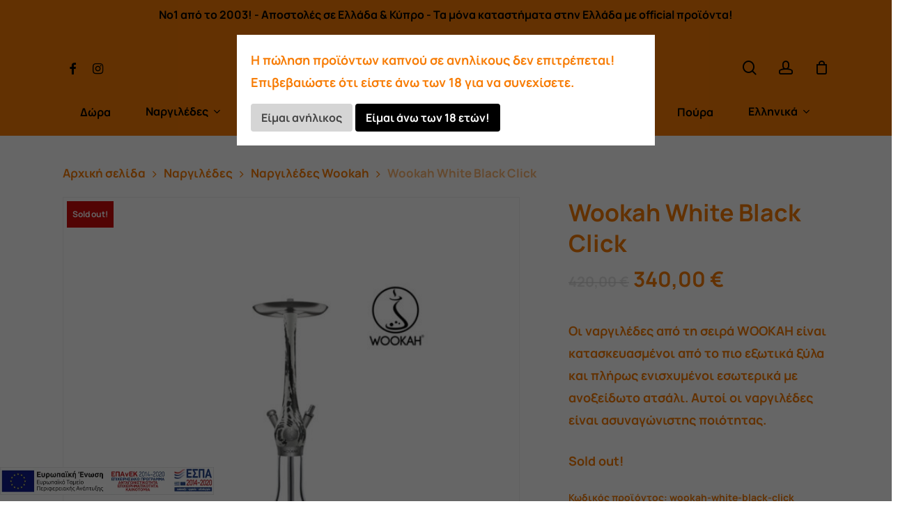

--- FILE ---
content_type: text/html; charset=UTF-8
request_url: https://www.naranara.gr/proion/wookah-white-black-click/
body_size: 26654
content:
<!doctype html>
<html lang="el" class="no-js">
<head>
	<meta charset="UTF-8">
	<meta name="viewport" content="width=device-width, initial-scale=1, maximum-scale=1, user-scalable=0" /><meta name='robots' content='index, follow, max-image-preview:large, max-snippet:-1, max-video-preview:-1' />
<link rel="alternate" hreflang="el" href="https://www.naranara.gr/proion/wookah-white-black-click/" />
<link rel="alternate" hreflang="en" href="https://www.naranara.gr/en/proion/wookah-white-black-click/" />
<link rel="alternate" hreflang="x-default" href="https://www.naranara.gr/proion/wookah-white-black-click/" />

	<!-- This site is optimized with the Yoast SEO plugin v20.1 - https://yoast.com/wordpress/plugins/seo/ -->
	<title>Wookah White Black Click - Nara Nara</title>
	<link rel="canonical" href="https://www.naranara.gr/proion/wookah-white-black-click/" />
	<meta property="og:locale" content="el_GR" />
	<meta property="og:type" content="article" />
	<meta property="og:title" content="Wookah White Black Click - Nara Nara" />
	<meta property="og:description" content="Οι ναργιλέδες από τη σειρά WOOKAH είναι κατασκευασμένοι από το πιο εξωτικά ξύλα και πλήρως ενισχυμένοι εσωτερικά με ανοξείδωτο ατσάλι. Αυτοί οι ναργιλέδες είναι ασυναγώνιστης ποιότητας." />
	<meta property="og:url" content="https://www.naranara.gr/proion/wookah-white-black-click/" />
	<meta property="og:site_name" content="Nara Nara" />
	<meta property="article:modified_time" content="2023-02-06T19:32:03+00:00" />
	<meta property="og:image" content="https://www.naranara.gr/wp-content/uploads/2022/04/chicha-wookah-white-black.jpg" />
	<meta property="og:image:width" content="1200" />
	<meta property="og:image:height" content="1200" />
	<meta property="og:image:type" content="image/jpeg" />
	<meta name="twitter:card" content="summary_large_image" />
	<meta name="twitter:label1" content="Εκτιμώμενος χρόνος ανάγνωσης" />
	<meta name="twitter:data1" content="1 λεπτό" />
	<script type="application/ld+json" class="yoast-schema-graph">{"@context":"https://schema.org","@graph":[{"@type":"WebPage","@id":"https://www.naranara.gr/proion/wookah-white-black-click/","url":"https://www.naranara.gr/proion/wookah-white-black-click/","name":"Wookah White Black Click - Nara Nara","isPartOf":{"@id":"https://www.naranara.gr/#website"},"primaryImageOfPage":{"@id":"https://www.naranara.gr/proion/wookah-white-black-click/#primaryimage"},"image":{"@id":"https://www.naranara.gr/proion/wookah-white-black-click/#primaryimage"},"thumbnailUrl":"https://www.naranara.gr/wp-content/uploads/2022/04/chicha-wookah-white-black.jpg","datePublished":"2022-04-08T21:13:31+00:00","dateModified":"2023-02-06T19:32:03+00:00","breadcrumb":{"@id":"https://www.naranara.gr/proion/wookah-white-black-click/#breadcrumb"},"inLanguage":"el","potentialAction":[{"@type":"ReadAction","target":["https://www.naranara.gr/proion/wookah-white-black-click/"]}]},{"@type":"ImageObject","inLanguage":"el","@id":"https://www.naranara.gr/proion/wookah-white-black-click/#primaryimage","url":"https://www.naranara.gr/wp-content/uploads/2022/04/chicha-wookah-white-black.jpg","contentUrl":"https://www.naranara.gr/wp-content/uploads/2022/04/chicha-wookah-white-black.jpg","width":1200,"height":1200,"caption":"chicha-wookah-white-black"},{"@type":"BreadcrumbList","@id":"https://www.naranara.gr/proion/wookah-white-black-click/#breadcrumb","itemListElement":[{"@type":"ListItem","position":1,"name":"Αρχική","item":"https://www.naranara.gr/"},{"@type":"ListItem","position":2,"name":"Κατάστημα","item":"https://www.naranara.gr/shop/"},{"@type":"ListItem","position":3,"name":"Wookah White Black Click"}]},{"@type":"WebSite","@id":"https://www.naranara.gr/#website","url":"https://www.naranara.gr/","name":"Nara Nara","description":"Αγόρασε Online Ναργιλέδες, Αξεσουάρ και Καπνό","potentialAction":[{"@type":"SearchAction","target":{"@type":"EntryPoint","urlTemplate":"https://www.naranara.gr/?s={search_term_string}"},"query-input":"required name=search_term_string"}],"inLanguage":"el"}]}</script>
	<!-- / Yoast SEO plugin. -->


<link rel='dns-prefetch' href='//fonts.googleapis.com' />
<link rel='dns-prefetch' href='//s.w.org' />
<link rel="alternate" type="application/rss+xml" title="Ροή RSS &raquo; Nara Nara" href="https://www.naranara.gr/feed/" />
<script type="text/javascript">
window._wpemojiSettings = {"baseUrl":"https:\/\/s.w.org\/images\/core\/emoji\/14.0.0\/72x72\/","ext":".png","svgUrl":"https:\/\/s.w.org\/images\/core\/emoji\/14.0.0\/svg\/","svgExt":".svg","source":{"concatemoji":"https:\/\/www.naranara.gr\/wp-includes\/js\/wp-emoji-release.min.js?ver=6.0.3"}};
/*! This file is auto-generated */
!function(e,a,t){var n,r,o,i=a.createElement("canvas"),p=i.getContext&&i.getContext("2d");function s(e,t){var a=String.fromCharCode,e=(p.clearRect(0,0,i.width,i.height),p.fillText(a.apply(this,e),0,0),i.toDataURL());return p.clearRect(0,0,i.width,i.height),p.fillText(a.apply(this,t),0,0),e===i.toDataURL()}function c(e){var t=a.createElement("script");t.src=e,t.defer=t.type="text/javascript",a.getElementsByTagName("head")[0].appendChild(t)}for(o=Array("flag","emoji"),t.supports={everything:!0,everythingExceptFlag:!0},r=0;r<o.length;r++)t.supports[o[r]]=function(e){if(!p||!p.fillText)return!1;switch(p.textBaseline="top",p.font="600 32px Arial",e){case"flag":return s([127987,65039,8205,9895,65039],[127987,65039,8203,9895,65039])?!1:!s([55356,56826,55356,56819],[55356,56826,8203,55356,56819])&&!s([55356,57332,56128,56423,56128,56418,56128,56421,56128,56430,56128,56423,56128,56447],[55356,57332,8203,56128,56423,8203,56128,56418,8203,56128,56421,8203,56128,56430,8203,56128,56423,8203,56128,56447]);case"emoji":return!s([129777,127995,8205,129778,127999],[129777,127995,8203,129778,127999])}return!1}(o[r]),t.supports.everything=t.supports.everything&&t.supports[o[r]],"flag"!==o[r]&&(t.supports.everythingExceptFlag=t.supports.everythingExceptFlag&&t.supports[o[r]]);t.supports.everythingExceptFlag=t.supports.everythingExceptFlag&&!t.supports.flag,t.DOMReady=!1,t.readyCallback=function(){t.DOMReady=!0},t.supports.everything||(n=function(){t.readyCallback()},a.addEventListener?(a.addEventListener("DOMContentLoaded",n,!1),e.addEventListener("load",n,!1)):(e.attachEvent("onload",n),a.attachEvent("onreadystatechange",function(){"complete"===a.readyState&&t.readyCallback()})),(e=t.source||{}).concatemoji?c(e.concatemoji):e.wpemoji&&e.twemoji&&(c(e.twemoji),c(e.wpemoji)))}(window,document,window._wpemojiSettings);
</script>
<style type="text/css">
img.wp-smiley,
img.emoji {
	display: inline !important;
	border: none !important;
	box-shadow: none !important;
	height: 1em !important;
	width: 1em !important;
	margin: 0 0.07em !important;
	vertical-align: -0.1em !important;
	background: none !important;
	padding: 0 !important;
}
</style>
	<link rel='stylesheet' id='wp-block-library-css'  href='https://www.naranara.gr/wp-includes/css/dist/block-library/style.min.css?ver=6.0.3' type='text/css' media='all' />
<link rel='stylesheet' id='wc-blocks-vendors-style-css'  href='https://www.naranara.gr/wp-content/plugins/woocommerce/packages/woocommerce-blocks/build/wc-blocks-vendors-style.css?ver=9.4.3' type='text/css' media='all' />
<link rel='stylesheet' id='wc-blocks-style-css'  href='https://www.naranara.gr/wp-content/plugins/woocommerce/packages/woocommerce-blocks/build/wc-blocks-style.css?ver=9.4.3' type='text/css' media='all' />
<style id='global-styles-inline-css' type='text/css'>
body{--wp--preset--color--black: #000000;--wp--preset--color--cyan-bluish-gray: #abb8c3;--wp--preset--color--white: #ffffff;--wp--preset--color--pale-pink: #f78da7;--wp--preset--color--vivid-red: #cf2e2e;--wp--preset--color--luminous-vivid-orange: #ff6900;--wp--preset--color--luminous-vivid-amber: #fcb900;--wp--preset--color--light-green-cyan: #7bdcb5;--wp--preset--color--vivid-green-cyan: #00d084;--wp--preset--color--pale-cyan-blue: #8ed1fc;--wp--preset--color--vivid-cyan-blue: #0693e3;--wp--preset--color--vivid-purple: #9b51e0;--wp--preset--gradient--vivid-cyan-blue-to-vivid-purple: linear-gradient(135deg,rgba(6,147,227,1) 0%,rgb(155,81,224) 100%);--wp--preset--gradient--light-green-cyan-to-vivid-green-cyan: linear-gradient(135deg,rgb(122,220,180) 0%,rgb(0,208,130) 100%);--wp--preset--gradient--luminous-vivid-amber-to-luminous-vivid-orange: linear-gradient(135deg,rgba(252,185,0,1) 0%,rgba(255,105,0,1) 100%);--wp--preset--gradient--luminous-vivid-orange-to-vivid-red: linear-gradient(135deg,rgba(255,105,0,1) 0%,rgb(207,46,46) 100%);--wp--preset--gradient--very-light-gray-to-cyan-bluish-gray: linear-gradient(135deg,rgb(238,238,238) 0%,rgb(169,184,195) 100%);--wp--preset--gradient--cool-to-warm-spectrum: linear-gradient(135deg,rgb(74,234,220) 0%,rgb(151,120,209) 20%,rgb(207,42,186) 40%,rgb(238,44,130) 60%,rgb(251,105,98) 80%,rgb(254,248,76) 100%);--wp--preset--gradient--blush-light-purple: linear-gradient(135deg,rgb(255,206,236) 0%,rgb(152,150,240) 100%);--wp--preset--gradient--blush-bordeaux: linear-gradient(135deg,rgb(254,205,165) 0%,rgb(254,45,45) 50%,rgb(107,0,62) 100%);--wp--preset--gradient--luminous-dusk: linear-gradient(135deg,rgb(255,203,112) 0%,rgb(199,81,192) 50%,rgb(65,88,208) 100%);--wp--preset--gradient--pale-ocean: linear-gradient(135deg,rgb(255,245,203) 0%,rgb(182,227,212) 50%,rgb(51,167,181) 100%);--wp--preset--gradient--electric-grass: linear-gradient(135deg,rgb(202,248,128) 0%,rgb(113,206,126) 100%);--wp--preset--gradient--midnight: linear-gradient(135deg,rgb(2,3,129) 0%,rgb(40,116,252) 100%);--wp--preset--duotone--dark-grayscale: url('#wp-duotone-dark-grayscale');--wp--preset--duotone--grayscale: url('#wp-duotone-grayscale');--wp--preset--duotone--purple-yellow: url('#wp-duotone-purple-yellow');--wp--preset--duotone--blue-red: url('#wp-duotone-blue-red');--wp--preset--duotone--midnight: url('#wp-duotone-midnight');--wp--preset--duotone--magenta-yellow: url('#wp-duotone-magenta-yellow');--wp--preset--duotone--purple-green: url('#wp-duotone-purple-green');--wp--preset--duotone--blue-orange: url('#wp-duotone-blue-orange');--wp--preset--font-size--small: 13px;--wp--preset--font-size--medium: 20px;--wp--preset--font-size--large: 36px;--wp--preset--font-size--x-large: 42px;}.has-black-color{color: var(--wp--preset--color--black) !important;}.has-cyan-bluish-gray-color{color: var(--wp--preset--color--cyan-bluish-gray) !important;}.has-white-color{color: var(--wp--preset--color--white) !important;}.has-pale-pink-color{color: var(--wp--preset--color--pale-pink) !important;}.has-vivid-red-color{color: var(--wp--preset--color--vivid-red) !important;}.has-luminous-vivid-orange-color{color: var(--wp--preset--color--luminous-vivid-orange) !important;}.has-luminous-vivid-amber-color{color: var(--wp--preset--color--luminous-vivid-amber) !important;}.has-light-green-cyan-color{color: var(--wp--preset--color--light-green-cyan) !important;}.has-vivid-green-cyan-color{color: var(--wp--preset--color--vivid-green-cyan) !important;}.has-pale-cyan-blue-color{color: var(--wp--preset--color--pale-cyan-blue) !important;}.has-vivid-cyan-blue-color{color: var(--wp--preset--color--vivid-cyan-blue) !important;}.has-vivid-purple-color{color: var(--wp--preset--color--vivid-purple) !important;}.has-black-background-color{background-color: var(--wp--preset--color--black) !important;}.has-cyan-bluish-gray-background-color{background-color: var(--wp--preset--color--cyan-bluish-gray) !important;}.has-white-background-color{background-color: var(--wp--preset--color--white) !important;}.has-pale-pink-background-color{background-color: var(--wp--preset--color--pale-pink) !important;}.has-vivid-red-background-color{background-color: var(--wp--preset--color--vivid-red) !important;}.has-luminous-vivid-orange-background-color{background-color: var(--wp--preset--color--luminous-vivid-orange) !important;}.has-luminous-vivid-amber-background-color{background-color: var(--wp--preset--color--luminous-vivid-amber) !important;}.has-light-green-cyan-background-color{background-color: var(--wp--preset--color--light-green-cyan) !important;}.has-vivid-green-cyan-background-color{background-color: var(--wp--preset--color--vivid-green-cyan) !important;}.has-pale-cyan-blue-background-color{background-color: var(--wp--preset--color--pale-cyan-blue) !important;}.has-vivid-cyan-blue-background-color{background-color: var(--wp--preset--color--vivid-cyan-blue) !important;}.has-vivid-purple-background-color{background-color: var(--wp--preset--color--vivid-purple) !important;}.has-black-border-color{border-color: var(--wp--preset--color--black) !important;}.has-cyan-bluish-gray-border-color{border-color: var(--wp--preset--color--cyan-bluish-gray) !important;}.has-white-border-color{border-color: var(--wp--preset--color--white) !important;}.has-pale-pink-border-color{border-color: var(--wp--preset--color--pale-pink) !important;}.has-vivid-red-border-color{border-color: var(--wp--preset--color--vivid-red) !important;}.has-luminous-vivid-orange-border-color{border-color: var(--wp--preset--color--luminous-vivid-orange) !important;}.has-luminous-vivid-amber-border-color{border-color: var(--wp--preset--color--luminous-vivid-amber) !important;}.has-light-green-cyan-border-color{border-color: var(--wp--preset--color--light-green-cyan) !important;}.has-vivid-green-cyan-border-color{border-color: var(--wp--preset--color--vivid-green-cyan) !important;}.has-pale-cyan-blue-border-color{border-color: var(--wp--preset--color--pale-cyan-blue) !important;}.has-vivid-cyan-blue-border-color{border-color: var(--wp--preset--color--vivid-cyan-blue) !important;}.has-vivid-purple-border-color{border-color: var(--wp--preset--color--vivid-purple) !important;}.has-vivid-cyan-blue-to-vivid-purple-gradient-background{background: var(--wp--preset--gradient--vivid-cyan-blue-to-vivid-purple) !important;}.has-light-green-cyan-to-vivid-green-cyan-gradient-background{background: var(--wp--preset--gradient--light-green-cyan-to-vivid-green-cyan) !important;}.has-luminous-vivid-amber-to-luminous-vivid-orange-gradient-background{background: var(--wp--preset--gradient--luminous-vivid-amber-to-luminous-vivid-orange) !important;}.has-luminous-vivid-orange-to-vivid-red-gradient-background{background: var(--wp--preset--gradient--luminous-vivid-orange-to-vivid-red) !important;}.has-very-light-gray-to-cyan-bluish-gray-gradient-background{background: var(--wp--preset--gradient--very-light-gray-to-cyan-bluish-gray) !important;}.has-cool-to-warm-spectrum-gradient-background{background: var(--wp--preset--gradient--cool-to-warm-spectrum) !important;}.has-blush-light-purple-gradient-background{background: var(--wp--preset--gradient--blush-light-purple) !important;}.has-blush-bordeaux-gradient-background{background: var(--wp--preset--gradient--blush-bordeaux) !important;}.has-luminous-dusk-gradient-background{background: var(--wp--preset--gradient--luminous-dusk) !important;}.has-pale-ocean-gradient-background{background: var(--wp--preset--gradient--pale-ocean) !important;}.has-electric-grass-gradient-background{background: var(--wp--preset--gradient--electric-grass) !important;}.has-midnight-gradient-background{background: var(--wp--preset--gradient--midnight) !important;}.has-small-font-size{font-size: var(--wp--preset--font-size--small) !important;}.has-medium-font-size{font-size: var(--wp--preset--font-size--medium) !important;}.has-large-font-size{font-size: var(--wp--preset--font-size--large) !important;}.has-x-large-font-size{font-size: var(--wp--preset--font-size--x-large) !important;}
</style>
<style id='dominant-color-styles-inline-css' type='text/css'>
img[data-dominant-color]:not(.has-transparency) { background-color: var(--dominant-color); }
</style>
<link rel='stylesheet' id='wcsob-css'  href='https://www.naranara.gr/wp-content/plugins/sold-out-badge-for-woocommerce//style.css?ver=6.0.3' type='text/css' media='all' />
<style id='wcsob-inline-css' type='text/css'>
.wcsob_soldout { color: #ffffff;background: #CE0A0A;font-size: 12px;padding-top: 3px;padding-right: 8px;padding-bottom: 3px;padding-left: 8px;font-weight: bold;width: auto;height: auto;border-radius: 0px;z-index: 9999;text-align: center;position: absolute;top: 6px;right: auto;bottom: auto;left: 6px; }.single-product .wcsob_soldout { top: 6px;right: auto;bottom: auto;left: 6px; }
</style>
<link rel='stylesheet' id='uaf_client_css-css'  href='https://www.naranara.gr/wp-content/uploads/useanyfont/uaf.css?ver=1705329220' type='text/css' media='all' />
<link rel='stylesheet' id='photoswipe-css'  href='https://www.naranara.gr/wp-content/plugins/woocommerce/assets/css/photoswipe/photoswipe.min.css?ver=7.4.0' type='text/css' media='all' />
<link rel='stylesheet' id='photoswipe-default-skin-css'  href='https://www.naranara.gr/wp-content/plugins/woocommerce/assets/css/photoswipe/default-skin/default-skin.min.css?ver=7.4.0' type='text/css' media='all' />
<link rel='stylesheet' id='woocommerce-layout-css'  href='https://www.naranara.gr/wp-content/plugins/woocommerce/assets/css/woocommerce-layout.css?ver=7.4.0' type='text/css' media='all' />
<link rel='stylesheet' id='woocommerce-smallscreen-css'  href='https://www.naranara.gr/wp-content/plugins/woocommerce/assets/css/woocommerce-smallscreen.css?ver=7.4.0' type='text/css' media='only screen and (max-width: 768px)' />
<link rel='stylesheet' id='woocommerce-general-css'  href='https://www.naranara.gr/wp-content/plugins/woocommerce/assets/css/woocommerce.css?ver=7.4.0' type='text/css' media='all' />
<style id='woocommerce-inline-inline-css' type='text/css'>
.woocommerce form .form-row .required { visibility: visible; }
</style>
<link rel='stylesheet' id='wpml-legacy-horizontal-list-0-css'  href='https://www.naranara.gr/wp-content/plugins/sitepress-multilingual-cms/templates/language-switchers/legacy-list-horizontal/style.min.css?ver=1' type='text/css' media='all' />
<style id='wpml-legacy-horizontal-list-0-inline-css' type='text/css'>
.wpml-ls-statics-footer a, .wpml-ls-statics-footer .wpml-ls-sub-menu a, .wpml-ls-statics-footer .wpml-ls-sub-menu a:link, .wpml-ls-statics-footer li:not(.wpml-ls-current-language) .wpml-ls-link, .wpml-ls-statics-footer li:not(.wpml-ls-current-language) .wpml-ls-link:link {color:#444444;background-color:#ffffff;}.wpml-ls-statics-footer .wpml-ls-sub-menu a:hover,.wpml-ls-statics-footer .wpml-ls-sub-menu a:focus, .wpml-ls-statics-footer .wpml-ls-sub-menu a:link:hover, .wpml-ls-statics-footer .wpml-ls-sub-menu a:link:focus {color:#000000;background-color:#eeeeee;}.wpml-ls-statics-footer .wpml-ls-current-language > a {color:#444444;background-color:#ffffff;}.wpml-ls-statics-footer .wpml-ls-current-language:hover>a, .wpml-ls-statics-footer .wpml-ls-current-language>a:focus {color:#000000;background-color:#eeeeee;}
</style>
<link rel='stylesheet' id='wpml-menu-item-0-css'  href='https://www.naranara.gr/wp-content/plugins/sitepress-multilingual-cms/templates/language-switchers/menu-item/style.min.css?ver=1' type='text/css' media='all' />
<link rel='stylesheet' id='font-awesome-css'  href='https://www.naranara.gr/wp-content/themes/salient/css/font-awesome-legacy.min.css?ver=15.0.6' type='text/css' media='all' />
<link rel='stylesheet' id='salient-grid-system-css'  href='https://www.naranara.gr/wp-content/themes/salient/css/build/grid-system.css?ver=15.0.6' type='text/css' media='all' />
<link rel='stylesheet' id='main-styles-css'  href='https://www.naranara.gr/wp-content/themes/salient/css/build/style.css?ver=15.0.6' type='text/css' media='all' />
<link rel='stylesheet' id='nectar-header-layout-centered-bottom-bar-css'  href='https://www.naranara.gr/wp-content/themes/salient/css/build/header/header-layout-centered-bottom-bar.css?ver=15.0.6' type='text/css' media='all' />
<link rel='stylesheet' id='nectar-header-secondary-nav-css'  href='https://www.naranara.gr/wp-content/themes/salient/css/build/header/header-secondary-nav.css?ver=15.0.6' type='text/css' media='all' />
<link rel='stylesheet' id='nectar-element-recent-posts-css'  href='https://www.naranara.gr/wp-content/themes/salient/css/build/elements/element-recent-posts.css?ver=15.0.6' type='text/css' media='all' />
<link rel='stylesheet' id='nectar_default_font_open_sans-css'  href='https://fonts.googleapis.com/css?family=Open+Sans%3A300%2C400%2C600%2C700&#038;subset=latin%2Clatin-ext' type='text/css' media='all' />
<link rel='stylesheet' id='responsive-css'  href='https://www.naranara.gr/wp-content/themes/salient/css/build/responsive.css?ver=15.0.6' type='text/css' media='all' />
<link rel='stylesheet' id='nectar-product-style-minimal-css'  href='https://www.naranara.gr/wp-content/themes/salient/css/build/third-party/woocommerce/product-style-minimal.css?ver=15.0.6' type='text/css' media='all' />
<link rel='stylesheet' id='woocommerce-css'  href='https://www.naranara.gr/wp-content/themes/salient/css/build/woocommerce.css?ver=15.0.6' type='text/css' media='all' />
<link rel='stylesheet' id='nectar-woocommerce-single-css'  href='https://www.naranara.gr/wp-content/themes/salient/css/build/third-party/woocommerce/product-single.css?ver=15.0.6' type='text/css' media='all' />
<link rel='stylesheet' id='select2-css'  href='https://www.naranara.gr/wp-content/plugins/woocommerce/assets/css/select2.css?ver=7.4.0' type='text/css' media='all' />
<link rel='stylesheet' id='skin-material-css'  href='https://www.naranara.gr/wp-content/themes/salient/css/build/skin-material.css?ver=15.0.6' type='text/css' media='all' />
<style id='salient-wp-menu-dynamic-fallback-inline-css' type='text/css'>
#header-outer .nectar-ext-menu-item .image-layer-outer,#header-outer .nectar-ext-menu-item .image-layer,#header-outer .nectar-ext-menu-item .color-overlay,#slide-out-widget-area .nectar-ext-menu-item .image-layer-outer,#slide-out-widget-area .nectar-ext-menu-item .color-overlay,#slide-out-widget-area .nectar-ext-menu-item .image-layer{position:absolute;top:0;left:0;width:100%;height:100%;overflow:hidden;}.nectar-ext-menu-item .inner-content{position:relative;z-index:10;width:100%;}.nectar-ext-menu-item .image-layer{background-size:cover;background-position:center;transition:opacity 0.25s ease 0.1s;}#header-outer nav .nectar-ext-menu-item .image-layer:not(.loaded){background-image:none!important;}#header-outer nav .nectar-ext-menu-item .image-layer{opacity:0;}#header-outer nav .nectar-ext-menu-item .image-layer.loaded{opacity:1;}.nectar-ext-menu-item span[class*="inherit-h"] + .menu-item-desc{margin-top:0.4rem;}#mobile-menu .nectar-ext-menu-item .title,#slide-out-widget-area .nectar-ext-menu-item .title,.nectar-ext-menu-item .menu-title-text,.nectar-ext-menu-item .menu-item-desc{position:relative;}.nectar-ext-menu-item .menu-item-desc{display:block;line-height:1.4em;}body #slide-out-widget-area .nectar-ext-menu-item .menu-item-desc{line-height:1.4em;}#mobile-menu .nectar-ext-menu-item .title,#slide-out-widget-area .nectar-ext-menu-item:not(.style-img-above-text) .title,.nectar-ext-menu-item:not(.style-img-above-text) .menu-title-text,.nectar-ext-menu-item:not(.style-img-above-text) .menu-item-desc,.nectar-ext-menu-item:not(.style-img-above-text) i:before,.nectar-ext-menu-item:not(.style-img-above-text) .svg-icon{color:#fff;}#mobile-menu .nectar-ext-menu-item.style-img-above-text .title{color:inherit;}.sf-menu li ul li a .nectar-ext-menu-item .menu-title-text:after{display:none;}.menu-item .widget-area-active[data-margin="default"] > div:not(:last-child){margin-bottom:20px;}.nectar-ext-menu-item .color-overlay{transition:opacity 0.5s cubic-bezier(.15,.75,.5,1);}.nectar-ext-menu-item:hover .hover-zoom-in-slow .image-layer{transform:scale(1.15);transition:transform 4s cubic-bezier(0.1,0.2,.7,1);}.nectar-ext-menu-item:hover .hover-zoom-in-slow .color-overlay{transition:opacity 1.5s cubic-bezier(.15,.75,.5,1);}.nectar-ext-menu-item .hover-zoom-in-slow .image-layer{transition:transform 0.5s cubic-bezier(.15,.75,.5,1);}.nectar-ext-menu-item .hover-zoom-in-slow .color-overlay{transition:opacity 0.5s cubic-bezier(.15,.75,.5,1);}.nectar-ext-menu-item:hover .hover-zoom-in .image-layer{transform:scale(1.12);}.nectar-ext-menu-item .hover-zoom-in .image-layer{transition:transform 0.5s cubic-bezier(.15,.75,.5,1);}.nectar-ext-menu-item{display:flex;text-align:left;}#slide-out-widget-area .nectar-ext-menu-item .title,#slide-out-widget-area .nectar-ext-menu-item .menu-item-desc,#slide-out-widget-area .nectar-ext-menu-item .menu-title-text,#mobile-menu .nectar-ext-menu-item .title,#mobile-menu .nectar-ext-menu-item .menu-item-desc,#mobile-menu .nectar-ext-menu-item .menu-title-text{color:inherit!important;}#slide-out-widget-area .nectar-ext-menu-item,#mobile-menu .nectar-ext-menu-item{display:block;}#slide-out-widget-area.fullscreen-alt .nectar-ext-menu-item,#slide-out-widget-area.fullscreen .nectar-ext-menu-item{text-align:center;}#header-outer .nectar-ext-menu-item.style-img-above-text .image-layer-outer,#slide-out-widget-area .nectar-ext-menu-item.style-img-above-text .image-layer-outer{position:relative;}#header-outer .nectar-ext-menu-item.style-img-above-text,#slide-out-widget-area .nectar-ext-menu-item.style-img-above-text{flex-direction:column;}
</style>
<link rel='stylesheet' id='nectar-widget-posts-css'  href='https://www.naranara.gr/wp-content/themes/salient/css/build/elements/widget-nectar-posts.css?ver=15.0.6' type='text/css' media='all' />
<link rel='stylesheet' id='dynamic-css-css'  href='https://www.naranara.gr/wp-content/themes/salient/css/salient-dynamic-styles.css?ver=15.0.6' type='text/css' media='all' />
<style id='dynamic-css-inline-css' type='text/css'>
#header-space{background-color:#ffffff}@media only screen and (min-width:1000px){body #ajax-content-wrap.no-scroll{min-height:calc(100vh - 197px);height:calc(100vh - 197px)!important;}}@media only screen and (min-width:1000px){#page-header-wrap.fullscreen-header,#page-header-wrap.fullscreen-header #page-header-bg,html:not(.nectar-box-roll-loaded) .nectar-box-roll > #page-header-bg.fullscreen-header,.nectar_fullscreen_zoom_recent_projects,#nectar_fullscreen_rows:not(.afterLoaded) > div{height:calc(100vh - 196px);}.wpb_row.vc_row-o-full-height.top-level,.wpb_row.vc_row-o-full-height.top-level > .col.span_12{min-height:calc(100vh - 196px);}html:not(.nectar-box-roll-loaded) .nectar-box-roll > #page-header-bg.fullscreen-header{top:197px;}.nectar-slider-wrap[data-fullscreen="true"]:not(.loaded),.nectar-slider-wrap[data-fullscreen="true"]:not(.loaded) .swiper-container{height:calc(100vh - 195px)!important;}.admin-bar .nectar-slider-wrap[data-fullscreen="true"]:not(.loaded),.admin-bar .nectar-slider-wrap[data-fullscreen="true"]:not(.loaded) .swiper-container{height:calc(100vh - 195px - 32px)!important;}}.admin-bar[class*="page-template-template-no-header"] .wpb_row.vc_row-o-full-height.top-level,.admin-bar[class*="page-template-template-no-header"] .wpb_row.vc_row-o-full-height.top-level > .col.span_12{min-height:calc(100vh - 32px);}body[class*="page-template-template-no-header"] .wpb_row.vc_row-o-full-height.top-level,body[class*="page-template-template-no-header"] .wpb_row.vc_row-o-full-height.top-level > .col.span_12{min-height:100vh;}@media only screen and (max-width:999px){.using-mobile-browser #nectar_fullscreen_rows:not(.afterLoaded):not([data-mobile-disable="on"]) > div{height:calc(100vh - 111px);}.using-mobile-browser .wpb_row.vc_row-o-full-height.top-level,.using-mobile-browser .wpb_row.vc_row-o-full-height.top-level > .col.span_12,[data-permanent-transparent="1"].using-mobile-browser .wpb_row.vc_row-o-full-height.top-level,[data-permanent-transparent="1"].using-mobile-browser .wpb_row.vc_row-o-full-height.top-level > .col.span_12{min-height:calc(100vh - 111px);}html:not(.nectar-box-roll-loaded) .nectar-box-roll > #page-header-bg.fullscreen-header,.nectar_fullscreen_zoom_recent_projects,.nectar-slider-wrap[data-fullscreen="true"]:not(.loaded),.nectar-slider-wrap[data-fullscreen="true"]:not(.loaded) .swiper-container,#nectar_fullscreen_rows:not(.afterLoaded):not([data-mobile-disable="on"]) > div{height:calc(100vh - 58px);}.wpb_row.vc_row-o-full-height.top-level,.wpb_row.vc_row-o-full-height.top-level > .col.span_12{min-height:calc(100vh - 58px);}body[data-transparent-header="false"] #ajax-content-wrap.no-scroll{min-height:calc(100vh - 58px);height:calc(100vh - 58px);}}.post-type-archive-product.woocommerce .container-wrap,.tax-product_cat.woocommerce .container-wrap{background-color:#ffffff;}.woocommerce.single-product #single-meta{position:relative!important;top:0!important;margin:0;left:8px;height:auto;}.woocommerce.single-product #single-meta:after{display:block;content:" ";clear:both;height:1px;}.woocommerce ul.products li.product.material,.woocommerce-page ul.products li.product.material{background-color:#ffffff;}.woocommerce ul.products li.product.minimal .product-wrap,.woocommerce ul.products li.product.minimal .background-color-expand,.woocommerce-page ul.products li.product.minimal .product-wrap,.woocommerce-page ul.products li.product.minimal .background-color-expand{background-color:#ffffff;}.screen-reader-text,.nectar-skip-to-content:not(:focus){border:0;clip:rect(1px,1px,1px,1px);clip-path:inset(50%);height:1px;margin:-1px;overflow:hidden;padding:0;position:absolute!important;width:1px;word-wrap:normal!important;}.row .col img:not([srcset]){width:auto;}.row .col img.img-with-animation.nectar-lazy:not([srcset]){width:100%;}
body #page-header-bg {
    background: ##F77C05!important;
}

body #page-header-bg h1{
    color: #FFFFFF !important;
}
</style>
<link rel='stylesheet' id='surbma-yes-no-popup-styles-css'  href='https://www.naranara.gr/wp-content/plugins/surbma-yes-no-popup/assets/css/styles-default.css?ver=2.27.5' type='text/css' media='all' />
<script type="text/template" id="tmpl-variation-template">
	<div class="woocommerce-variation-description">{{{ data.variation.variation_description }}}</div>
	<div class="woocommerce-variation-price">{{{ data.variation.price_html }}}</div>
	<div class="woocommerce-variation-availability">{{{ data.variation.availability_html }}}</div>
</script>
<script type="text/template" id="tmpl-unavailable-variation-template">
	<p>Λυπούμαστε, αυτό το προϊόν δεν είναι διαθέσιμο. Παρακαλούμε, επιλέξτε έναν διαφορετικό συνδυασμό.</p>
</script>
<script type='text/javascript' src='https://www.naranara.gr/wp-includes/js/jquery/jquery.min.js?ver=3.6.0' id='jquery-core-js'></script>
<script type='text/javascript' src='https://www.naranara.gr/wp-includes/js/jquery/jquery-migrate.min.js?ver=3.3.2' id='jquery-migrate-js'></script>
<link rel="https://api.w.org/" href="https://www.naranara.gr/wp-json/" /><link rel="alternate" type="application/json" href="https://www.naranara.gr/wp-json/wp/v2/product/173196" /><link rel="EditURI" type="application/rsd+xml" title="RSD" href="https://www.naranara.gr/xmlrpc.php?rsd" />
<link rel="wlwmanifest" type="application/wlwmanifest+xml" href="https://www.naranara.gr/wp-includes/wlwmanifest.xml" /> 
<meta name="generator" content="WordPress 6.0.3" />
<meta name="generator" content="WooCommerce 7.4.0" />
<link rel='shortlink' href='https://www.naranara.gr/?p=173196' />
<link rel="alternate" type="application/json+oembed" href="https://www.naranara.gr/wp-json/oembed/1.0/embed?url=https%3A%2F%2Fwww.naranara.gr%2Fproion%2Fwookah-white-black-click%2F" />
<link rel="alternate" type="text/xml+oembed" href="https://www.naranara.gr/wp-json/oembed/1.0/embed?url=https%3A%2F%2Fwww.naranara.gr%2Fproion%2Fwookah-white-black-click%2F&#038;format=xml" />
<meta name="generator" content="WPML ver:4.8.6 stt:1,13;" />
<!-- start Simple Custom CSS and JS -->
<style type="text/css">
/* Add your CSS code here.

For example:
.example {
    color: red;
}

For brushing up on your CSS knowledge, check out http://www.w3schools.com/css/css_syntax.asp

End of comment */ 



.espa {
    position: fixed;
    bottom: 0px;
    left: 0px;
    z-index: 9999;
    text-align: center;
    width: auto;
}
.espa img {
    max-height: 40px;
    width: auto;
}
.uk-button-primary {
    background-color: #000000;
    color: #fff;
}
.uk-button-primary:focus, .uk-button-primary:hover {
    background-color: #000;
    color: #fff;
}
#header-outer a.cart-contents .cart-wrap span {
	background-color: #000!important;
}
.swiper-slide .button.solid_color a {
	background-color: #000!important;
	color:#fff;
}
.woocommerce ul.products li.product .price {
	color:#000!important;
}
.woocommerce ul.products li.product .onsale {
	background-color: #000!important;
}
.vc_custom_1610363041632 span,  {
	background-color: #000!important;
}
#fws_6249e9ab39c25 .nectar-highlighted-text instance-1 {
	background-color: #000!important;
}
#fws_6249e9ab39c25 .nectar_single_testimonial {
	background-color: #000!important;
}
.nectar-woo-flickity .nectar-woo-carousel-top h2 {
	background-color: #000!important;
}
.nectar-woo-flickity .nectar-woo-carousel-top a {
	background-color: #000!important;
}
ul.products li.minimal.product span.onsale, .woocommerce ul.products li.product .onsale, .woocommerce span.onsale {
		background-color: #000!important;
	color:#fff;
}
.nectar_single_testimonial p{
			background-color: #000!important;
	color:#fff;
}
.nectar_single_testimonial span {
			background-color: #000!important;
	color:#fff;
}
.nectar-highlighted-text h2 {
	background-color: #000!important;
	color:#fff;
}
.nectar-highlighted-text em {
	background-color: #000!important;
	color:#fff;
}
.vc_custom_1610363041632 span {
	background-color: #000!important;
	color:#fff;	
}
#footer-outer #copyright .widget h4, #footer-outer #copyright li a i, #footer-outer #copyright p {
    color: #ffffff;
}
body #header-outer[data-lhe="default"] #top nav .sf-menu > .current_page_item > a {
	color: #ffffff!important;
	background-color: #000!important;
}
.sr-only{
   position:absolute;
   left:-10000px;
   top:auto;
   width:1px;
   height:1px;
   overflow:hidden;
}
.nectar-category-grid[data-alignment=bottom_left] .content, .nectar-category-grid[data-alignment=bottom_middle] .content, .nectar-category-grid[data-alignment=bottom_right] .content {
    bottom: 30px;
    left: 30px;
    background-color: #000;
}
.cart-notification span{
	color:#fff;
}
.cart-notification {
	background-color:#000;
	color:#fff;
}
.screen-reader-text, .nectar-skip-to-content, .cart-notification {
	background-color:#000!important;
	color:#fff!important;	
}
.page #header-outer #mobile-cart-link .cart-wrap span {
    background-color: #000!important;
	color:#fff!important;
}
#header-outer #mobile-cart-link .cart-wrap span {
    background-color: #000!important;
	color:#fff!important;
}

.cat-item span.post_count {
    background-color: #000!important;
	color:#fff!important;	
}
#mobile-cart-link .cart-wrap span {
    background-color: #000!important;
	color:#fff!important;
}
.nectar-woo-cart .cart-wrap span {
    background-color: #000!important;
	color:#fff!important;
}
.nectar-woo-cart .cart-notification {
	background-color:#000!important;
	color:#fff!important;	
}

.reset_variations {
	background-color:#000!important;
	color:#fff!important;		
}
.woocommerce button.single_add_to_cart_button {
	background-color:#000!important;
	color:#fff!important;			
}
.woocommerce-product-gallery__trigger {
	background-color:#000!important;
	color:#fff!important;			
}
.select2-container--default .select2-selection--single .select2-selection__placeholder {
		color:#000!important;
}
body[data-fancy-form-rcs="1"] .select2-container--default .select2-selection--single:hover {
		background-color:#000!important;
}
body[data-button-style*="slightly_rounded"].woocommerce .container-wrap nav.woocommerce-pagination ul li span, body[data-button-style*="slightly_rounded"] .container-wrap nav.woocommerce-pagination ul li span {
		background-color:#000!important;
	color:#fff!important;	
}
body[data-button-style*="slightly_rounded"].woocommerce .container-wrap nav.woocommerce-pagination ul li span, body[data-button-style*="slightly_rounded"] .container-wrap nav.woocommerce-pagination ul li span.current {
		background-color:#fff!important;
	color:#000!important;	
}</style>
<!-- end Simple Custom CSS and JS -->
<!-- start Simple Custom CSS and JS -->
<style type="text/css">
/* Add your CSS code here.

For example:
.example {
    color: red;
}

For brushing up on your CSS knowledge, check out http://www.w3schools.com/css/css_syntax.asp

End of comment */ 

.wc-proceed-to-checkout .button.checkout-button, .woocommerce #order_review #payment #place_order, body.woocommerce-cart .wc-proceed-to-checkout a.checkout-button {
    line-height: 25px;
}

p.cart-empty.woocommerce-info {
    font-size: 20px !important;
    padding: 10px !important;
    line-height: 25px !important;
}

.theme-salient #header-outer:not([data-format="left-header"]) #top nav > ul > li:not(.megamenu) ul a {
	color:#000!important;
}

.theme-salient #top .sf-menu li ul li a {
	color:#000!important;	
}</style>
<!-- end Simple Custom CSS and JS -->
<meta name="generator" content="Performance Lab 1.9.0; modules: images/dominant-color, images/webp-support, images/webp-uploads, object-cache/audit-full-page-cache, object-cache/persistent-object-cache-health-check">
<script type="text/javascript"> var root = document.getElementsByTagName( "html" )[0]; root.setAttribute( "class", "js" ); </script>	<noscript><style>.woocommerce-product-gallery{ opacity: 1 !important; }</style></noscript>
	<meta name="generator" content="Powered by WPBakery Page Builder - drag and drop page builder for WordPress."/>
<link rel="icon" href="https://www.naranara.gr/wp-content/uploads/2021/01/cropped-new-naranara-favicon-32x32.png" sizes="32x32" />
<link rel="icon" href="https://www.naranara.gr/wp-content/uploads/2021/01/cropped-new-naranara-favicon-192x192.png" sizes="192x192" />
<link rel="apple-touch-icon" href="https://www.naranara.gr/wp-content/uploads/2021/01/cropped-new-naranara-favicon-180x180.png" />
<meta name="msapplication-TileImage" content="https://www.naranara.gr/wp-content/uploads/2021/01/cropped-new-naranara-favicon-270x270.png" />
<noscript><style> .wpb_animate_when_almost_visible { opacity: 1; }</style></noscript></head><body class="product-template-default single single-product postid-173196 theme-salient wcsob-outofstock-product woocommerce woocommerce-page woocommerce-no-js material wpb-js-composer js-comp-ver-6.9.1 vc_responsive" data-footer-reveal="false" data-footer-reveal-shadow="none" data-header-format="centered-menu-bottom-bar" data-body-border="off" data-boxed-style="" data-header-breakpoint="1000" data-dropdown-style="minimal" data-cae="easeOutQuart" data-cad="700" data-megamenu-width="full-width" data-aie="zoom-out" data-ls="fancybox" data-apte="standard" data-hhun="0" data-fancy-form-rcs="1" data-form-style="default" data-form-submit="regular" data-is="minimal" data-button-style="slightly_rounded_shadow" data-user-account-button="true" data-flex-cols="true" data-col-gap="default" data-header-inherit-rc="false" data-header-search="true" data-animated-anchors="true" data-ajax-transitions="false" data-full-width-header="false" data-slide-out-widget-area="true" data-slide-out-widget-area-style="slide-out-from-right" data-user-set-ocm="off" data-loading-animation="none" data-bg-header="false" data-responsive="1" data-ext-responsive="true" data-ext-padding="90" data-header-resize="0" data-header-color="custom" data-cart="true" data-remove-m-parallax="" data-remove-m-video-bgs="" data-m-animate="0" data-force-header-trans-color="light" data-smooth-scrolling="0" data-permanent-transparent="false" >
	
	<script type="text/javascript">
	 (function(window, document) {

		 if(navigator.userAgent.match(/(Android|iPod|iPhone|iPad|BlackBerry|IEMobile|Opera Mini)/)) {
			 document.body.className += " using-mobile-browser mobile ";
		 }

		 if( !("ontouchstart" in window) ) {

			 var body = document.querySelector("body");
			 var winW = window.innerWidth;
			 var bodyW = body.clientWidth;

			 if (winW > bodyW + 4) {
				 body.setAttribute("style", "--scroll-bar-w: " + (winW - bodyW - 4) + "px");
			 } else {
				 body.setAttribute("style", "--scroll-bar-w: 0px");
			 }
		 }

	 })(window, document);
   </script><svg xmlns="http://www.w3.org/2000/svg" viewBox="0 0 0 0" width="0" height="0" focusable="false" role="none" style="visibility: hidden; position: absolute; left: -9999px; overflow: hidden;" ><defs><filter id="wp-duotone-dark-grayscale"><feColorMatrix color-interpolation-filters="sRGB" type="matrix" values=" .299 .587 .114 0 0 .299 .587 .114 0 0 .299 .587 .114 0 0 .299 .587 .114 0 0 " /><feComponentTransfer color-interpolation-filters="sRGB" ><feFuncR type="table" tableValues="0 0.49803921568627" /><feFuncG type="table" tableValues="0 0.49803921568627" /><feFuncB type="table" tableValues="0 0.49803921568627" /><feFuncA type="table" tableValues="1 1" /></feComponentTransfer><feComposite in2="SourceGraphic" operator="in" /></filter></defs></svg><svg xmlns="http://www.w3.org/2000/svg" viewBox="0 0 0 0" width="0" height="0" focusable="false" role="none" style="visibility: hidden; position: absolute; left: -9999px; overflow: hidden;" ><defs><filter id="wp-duotone-grayscale"><feColorMatrix color-interpolation-filters="sRGB" type="matrix" values=" .299 .587 .114 0 0 .299 .587 .114 0 0 .299 .587 .114 0 0 .299 .587 .114 0 0 " /><feComponentTransfer color-interpolation-filters="sRGB" ><feFuncR type="table" tableValues="0 1" /><feFuncG type="table" tableValues="0 1" /><feFuncB type="table" tableValues="0 1" /><feFuncA type="table" tableValues="1 1" /></feComponentTransfer><feComposite in2="SourceGraphic" operator="in" /></filter></defs></svg><svg xmlns="http://www.w3.org/2000/svg" viewBox="0 0 0 0" width="0" height="0" focusable="false" role="none" style="visibility: hidden; position: absolute; left: -9999px; overflow: hidden;" ><defs><filter id="wp-duotone-purple-yellow"><feColorMatrix color-interpolation-filters="sRGB" type="matrix" values=" .299 .587 .114 0 0 .299 .587 .114 0 0 .299 .587 .114 0 0 .299 .587 .114 0 0 " /><feComponentTransfer color-interpolation-filters="sRGB" ><feFuncR type="table" tableValues="0.54901960784314 0.98823529411765" /><feFuncG type="table" tableValues="0 1" /><feFuncB type="table" tableValues="0.71764705882353 0.25490196078431" /><feFuncA type="table" tableValues="1 1" /></feComponentTransfer><feComposite in2="SourceGraphic" operator="in" /></filter></defs></svg><svg xmlns="http://www.w3.org/2000/svg" viewBox="0 0 0 0" width="0" height="0" focusable="false" role="none" style="visibility: hidden; position: absolute; left: -9999px; overflow: hidden;" ><defs><filter id="wp-duotone-blue-red"><feColorMatrix color-interpolation-filters="sRGB" type="matrix" values=" .299 .587 .114 0 0 .299 .587 .114 0 0 .299 .587 .114 0 0 .299 .587 .114 0 0 " /><feComponentTransfer color-interpolation-filters="sRGB" ><feFuncR type="table" tableValues="0 1" /><feFuncG type="table" tableValues="0 0.27843137254902" /><feFuncB type="table" tableValues="0.5921568627451 0.27843137254902" /><feFuncA type="table" tableValues="1 1" /></feComponentTransfer><feComposite in2="SourceGraphic" operator="in" /></filter></defs></svg><svg xmlns="http://www.w3.org/2000/svg" viewBox="0 0 0 0" width="0" height="0" focusable="false" role="none" style="visibility: hidden; position: absolute; left: -9999px; overflow: hidden;" ><defs><filter id="wp-duotone-midnight"><feColorMatrix color-interpolation-filters="sRGB" type="matrix" values=" .299 .587 .114 0 0 .299 .587 .114 0 0 .299 .587 .114 0 0 .299 .587 .114 0 0 " /><feComponentTransfer color-interpolation-filters="sRGB" ><feFuncR type="table" tableValues="0 0" /><feFuncG type="table" tableValues="0 0.64705882352941" /><feFuncB type="table" tableValues="0 1" /><feFuncA type="table" tableValues="1 1" /></feComponentTransfer><feComposite in2="SourceGraphic" operator="in" /></filter></defs></svg><svg xmlns="http://www.w3.org/2000/svg" viewBox="0 0 0 0" width="0" height="0" focusable="false" role="none" style="visibility: hidden; position: absolute; left: -9999px; overflow: hidden;" ><defs><filter id="wp-duotone-magenta-yellow"><feColorMatrix color-interpolation-filters="sRGB" type="matrix" values=" .299 .587 .114 0 0 .299 .587 .114 0 0 .299 .587 .114 0 0 .299 .587 .114 0 0 " /><feComponentTransfer color-interpolation-filters="sRGB" ><feFuncR type="table" tableValues="0.78039215686275 1" /><feFuncG type="table" tableValues="0 0.94901960784314" /><feFuncB type="table" tableValues="0.35294117647059 0.47058823529412" /><feFuncA type="table" tableValues="1 1" /></feComponentTransfer><feComposite in2="SourceGraphic" operator="in" /></filter></defs></svg><svg xmlns="http://www.w3.org/2000/svg" viewBox="0 0 0 0" width="0" height="0" focusable="false" role="none" style="visibility: hidden; position: absolute; left: -9999px; overflow: hidden;" ><defs><filter id="wp-duotone-purple-green"><feColorMatrix color-interpolation-filters="sRGB" type="matrix" values=" .299 .587 .114 0 0 .299 .587 .114 0 0 .299 .587 .114 0 0 .299 .587 .114 0 0 " /><feComponentTransfer color-interpolation-filters="sRGB" ><feFuncR type="table" tableValues="0.65098039215686 0.40392156862745" /><feFuncG type="table" tableValues="0 1" /><feFuncB type="table" tableValues="0.44705882352941 0.4" /><feFuncA type="table" tableValues="1 1" /></feComponentTransfer><feComposite in2="SourceGraphic" operator="in" /></filter></defs></svg><svg xmlns="http://www.w3.org/2000/svg" viewBox="0 0 0 0" width="0" height="0" focusable="false" role="none" style="visibility: hidden; position: absolute; left: -9999px; overflow: hidden;" ><defs><filter id="wp-duotone-blue-orange"><feColorMatrix color-interpolation-filters="sRGB" type="matrix" values=" .299 .587 .114 0 0 .299 .587 .114 0 0 .299 .587 .114 0 0 .299 .587 .114 0 0 " /><feComponentTransfer color-interpolation-filters="sRGB" ><feFuncR type="table" tableValues="0.098039215686275 1" /><feFuncG type="table" tableValues="0 0.66274509803922" /><feFuncB type="table" tableValues="0.84705882352941 0.41960784313725" /><feFuncA type="table" tableValues="1 1" /></feComponentTransfer><feComposite in2="SourceGraphic" operator="in" /></filter></defs></svg><a href="#ajax-content-wrap" class="nectar-skip-to-content">Skip to main content</a><div class="ocm-effect-wrap"><div class="ocm-effect-wrap-inner">	
	<div id="header-space"  data-header-mobile-fixed='1'></div> 
	
		<div id="header-outer" data-has-menu="true" data-has-buttons="yes" data-header-button_style="default" data-using-pr-menu="false" data-mobile-fixed="1" data-ptnm="false" data-lhe="default" data-user-set-bg="#f77c05" data-format="centered-menu-bottom-bar" data-menu-bottom-bar-align="center" data-permanent-transparent="false" data-megamenu-rt="1" data-remove-fixed="0" data-header-resize="0" data-cart="true" data-transparency-option="" data-box-shadow="small" data-shrink-num="6" data-using-secondary="1" data-using-logo="1" data-logo-height="60" data-m-logo-height="35" data-padding="25" data-full-width="false" data-condense="true" >
			
	<div id="header-secondary-outer" class="centered-menu-bottom-bar" data-mobile="default" data-remove-fixed="0" data-lhe="default" data-secondary-text="true" data-full-width="false" data-mobile-fixed="1" data-permanent-transparent="false" >
		<div class="container">
			<nav>
				<div class="nectar-center-text"><a href="/">Νο1 από το 2003! - Αποστολές σε Ελλάδα &amp; Κύπρο - Τα μόνα καταστήματα στην Ελλάδα με official προϊόντα!</a></div>				
			</nav>
		</div>
	</div>
	

<div id="search-outer" class="nectar">
	<div id="search">
		<div class="container">
			 <div id="search-box">
				 <div class="inner-wrap">
					 <div class="col span_12">
						  <form role="search" action="https://www.naranara.gr/" method="GET">
														 <input type="text" name="s" id="s" value="" aria-label="Search" placeholder="Search" />
							 
						
												</form>
					</div><!--/span_12-->
				</div><!--/inner-wrap-->
			 </div><!--/search-box-->
			 <div id="close"><a href="#"><span class="screen-reader-text">Close Search</span>
				<span class="close-wrap"> <span class="close-line close-line1"></span> <span class="close-line close-line2"></span> </span>				 </a></div>
		 </div><!--/container-->
	</div><!--/search-->
</div><!--/search-outer-->

<header id="top">
	<div class="container">
		<div class="row">
			<div class="col span_3">
								<a id="logo" href="https://www.naranara.gr" data-supplied-ml-starting-dark="true" data-supplied-ml-starting="false" data-supplied-ml="true" >
					<img class="stnd skip-lazy default-logo" width="1913" height="489" alt="Nara Nara" src="https://www.naranara.gr/wp-content/uploads/2024/01/bw-logo-nara.png" srcset="https://www.naranara.gr/wp-content/uploads/2024/01/bw-logo-nara.png 1x, https://www.naranara.gr/wp-content/uploads/2024/01/bw-logo-nara.png 2x" /><img class="mobile-only-logo skip-lazy" alt="Nara Nara" width="1913" height="489" src="https://www.naranara.gr/wp-content/uploads/2024/01/bw-logo-nara.png" />				</a>
									<nav class="left-side" data-using-pull-menu="false">
												<ul class="nectar-social"><li id="social-in-menu" class="button_social_group"><a target="_blank" rel="noopener" href="https://www.facebook.com/NaraNara.gr"><span class="screen-reader-text">facebook</span><i class="fa fa-facebook" aria-hidden="true"></i> </a><a target="_blank" rel="noopener" href="https://www.instagram.com/naranaragr/"><span class="screen-reader-text">instagram</span><i class="fa fa-instagram" aria-hidden="true"></i> </a> </li></ul>
				 	 					</nav>
					<nav class="right-side">
												<ul class="buttons" data-user-set-ocm="off"><li id="search-btn"><div><a href="#searchbox"><span class="icon-salient-search" aria-hidden="true"></span><span class="screen-reader-text">search</span></a></div> </li><li id="nectar-user-account"><div><a href="/my-account/"><span class="icon-salient-m-user" aria-hidden="true"></span><span class="screen-reader-text">account</span></a></div> </li><li class="nectar-woo-cart">
			<div class="cart-outer" data-user-set-ocm="off" data-cart-style="slide_in">
				<div class="cart-menu-wrap">
					<div class="cart-menu">
						<a class="cart-contents" href="https://www.naranara.gr/cart/"><div class="cart-icon-wrap"><i class="icon-salient-cart" aria-hidden="true"></i> <div class="cart-wrap"><span>0 </span></div> </div></a>
					</div>
				</div>

									<div class="cart-notification">
						<span class="item-name"></span> was successfully added to your cart.					</div>
				
				
			</div>

			</li></ul>
																			<div class="slide-out-widget-area-toggle mobile-icon slide-out-from-right" data-custom-color="false" data-icon-animation="simple-transform">
								<div> <a href="#sidewidgetarea" aria-label="Navigation Menu" aria-expanded="false" class="closed">
									<span class="screen-reader-text">Menu</span><span aria-hidden="true"> <i class="lines-button x2"> <i class="lines"></i> </i> </span> </a> </div>
							</div>
											</nav>
							</div><!--/span_3-->

			<div class="col span_9 col_last">
									<div class="nectar-mobile-only mobile-header"><div class="inner"></div></div>
									<a class="mobile-search" href="#searchbox"><span class="nectar-icon icon-salient-search" aria-hidden="true"></span><span class="screen-reader-text">search</span></a>
										<a class="mobile-user-account" href="/my-account/"><span class="normal icon-salient-m-user" aria-hidden="true"></span><span class="screen-reader-text">account</span></a>
					
						<a id="mobile-cart-link" data-cart-style="slide_in" href="https://www.naranara.gr/cart/"><i class="icon-salient-cart"></i><div class="cart-wrap"><span>0 </span></div></a>
															<div class="slide-out-widget-area-toggle mobile-icon slide-out-from-right" data-custom-color="false" data-icon-animation="simple-transform">
						<div> <a href="#sidewidgetarea" aria-label="Navigation Menu" aria-expanded="false" class="closed">
							<span class="screen-reader-text">Menu</span><span aria-hidden="true"> <i class="lines-button x2"> <i class="lines"></i> </i> </span>
						</a></div>
					</div>
				
									<nav>
													<ul class="sf-menu">
								<li id="menu-item-176456" class="menu-item menu-item-type-taxonomy menu-item-object-product_cat nectar-regular-menu-item menu-item-176456"><a href="https://www.naranara.gr/proionta/gifts/"><span class="menu-title-text">Δώρα</span></a></li>
<li id="menu-item-5895" class="megamenu columns-4 menu-item menu-item-type-taxonomy menu-item-object-product_cat current-product-ancestor menu-item-has-children nectar-regular-menu-item sf-with-ul menu-item-5895"><a href="https://www.naranara.gr/proionta/nargiledes/"><span class="menu-title-text">Ναργιλέδες</span><span class="sf-sub-indicator"><i class="fa fa-angle-down icon-in-menu" aria-hidden="true"></i></span></a>
<ul class="sub-menu">
	<li id="menu-item-169119" class="menu-item menu-item-type-custom menu-item-object-custom menu-item-has-children nectar-regular-menu-item menu-item-169119"><a href="#"><span class="menu-title-text">&#8211;</span><span class="sf-sub-indicator"><i class="fa fa-angle-right icon-in-menu" aria-hidden="true"></i></span></a>
	<ul class="sub-menu">
		<li id="menu-item-169092" class="menu-item menu-item-type-taxonomy menu-item-object-product_cat nectar-regular-menu-item menu-item-169092"><a href="https://www.naranara.gr/proionta/nargiledes/aeon/"><span class="menu-title-text">Ναργιλέδες AEON</span></a></li>
		<li id="menu-item-169093" class="menu-item menu-item-type-taxonomy menu-item-object-product_cat nectar-regular-menu-item menu-item-169093"><a href="https://www.naranara.gr/proionta/nargiledes/al-fakher/"><span class="menu-title-text">Ναργιλέδες Al-Fakher</span></a></li>
		<li id="menu-item-169096" class="menu-item menu-item-type-taxonomy menu-item-object-product_cat nectar-regular-menu-item menu-item-169096"><a href="https://www.naranara.gr/proionta/nargiledes/nargiledes-alchemist/"><span class="menu-title-text">Ναργιλέδες Alchemist</span></a></li>
		<li id="menu-item-169097" class="menu-item menu-item-type-taxonomy menu-item-object-product_cat nectar-regular-menu-item menu-item-169097"><a href="https://www.naranara.gr/proionta/nargiledes/amy/"><span class="menu-title-text">Ναργιλέδες AMY</span></a></li>
		<li id="menu-item-170441" class="menu-item menu-item-type-taxonomy menu-item-object-product_cat nectar-regular-menu-item menu-item-170441"><a href="https://www.naranara.gr/proionta/nargiledes/nargiledes-alpha/"><span class="menu-title-text">Ναργιλέδες Alpha</span></a></li>
		<li id="menu-item-173890" class="menu-item menu-item-type-taxonomy menu-item-object-product_cat nectar-regular-menu-item menu-item-173890"><a href="https://www.naranara.gr/proionta/nargiledes/nargiledes-ash/"><span class="menu-title-text">Ναργιλέδες Ash</span></a></li>
		<li id="menu-item-172089" class="menu-item menu-item-type-taxonomy menu-item-object-product_cat nectar-regular-menu-item menu-item-172089"><a href="https://www.naranara.gr/proionta/nargiledes/nargiledes-blade/"><span class="menu-title-text">Ναργιλέδες Blade</span></a></li>
		<li id="menu-item-169098" class="menu-item menu-item-type-taxonomy menu-item-object-product_cat nectar-regular-menu-item menu-item-169098"><a href="https://www.naranara.gr/proionta/nargiledes/nargiledes-caesar-shisha/"><span class="menu-title-text">Ναργιλέδες Caesar</span></a></li>
		<li id="menu-item-174182" class="menu-item menu-item-type-taxonomy menu-item-object-product_cat nectar-regular-menu-item menu-item-174182"><a href="https://www.naranara.gr/proionta/nargiledes/nargiledes-dmt/"><span class="menu-title-text">Ναργιλέδες DMT</span></a></li>
		<li id="menu-item-172095" class="menu-item menu-item-type-taxonomy menu-item-object-product_cat nectar-regular-menu-item menu-item-172095"><a href="https://www.naranara.gr/proionta/nargiledes/nargiledes-doosha/"><span class="menu-title-text">Ναργιλέδες Doosha</span></a></li>
		<li id="menu-item-169099" class="menu-item menu-item-type-taxonomy menu-item-object-product_cat nectar-regular-menu-item menu-item-169099"><a href="https://www.naranara.gr/proionta/nargiledes/nargiledes-el-badia/"><span class="menu-title-text">Ναργιλέδες El-badia</span></a></li>
		<li id="menu-item-172096" class="menu-item menu-item-type-taxonomy menu-item-object-product_cat nectar-regular-menu-item menu-item-172096"><a href="https://www.naranara.gr/proionta/nargiledes/first-hookah/"><span class="menu-title-text">Ναργιλέδες First Hookah</span></a></li>
		<li id="menu-item-169100" class="menu-item menu-item-type-taxonomy menu-item-object-product_cat nectar-regular-menu-item menu-item-169100"><a href="https://www.naranara.gr/proionta/nargiledes/heavensent/"><span class="menu-title-text">Ναργιλέδες Heavensent</span></a></li>
		<li id="menu-item-169101" class="menu-item menu-item-type-taxonomy menu-item-object-product_cat nectar-regular-menu-item menu-item-169101"><a href="https://www.naranara.gr/proionta/nargiledes/nargiledes-japona/"><span class="menu-title-text">Ναργιλέδες Japona</span></a></li>
	</ul>
</li>
	<li id="menu-item-169120" class="menu-item menu-item-type-custom menu-item-object-custom menu-item-has-children nectar-regular-menu-item menu-item-169120"><a href="#"><span class="menu-title-text">&#8211;</span><span class="sf-sub-indicator"><i class="fa fa-angle-right icon-in-menu" aria-hidden="true"></i></span></a>
	<ul class="sub-menu">
		<li id="menu-item-170442" class="menu-item menu-item-type-taxonomy menu-item-object-product_cat nectar-regular-menu-item menu-item-170442"><a href="https://www.naranara.gr/proionta/nargiledes/nargiledes-kaloud/"><span class="menu-title-text">Ναργιλέδες Kaloud</span></a></li>
		<li id="menu-item-169102" class="menu-item menu-item-type-taxonomy menu-item-object-product_cat nectar-regular-menu-item menu-item-169102"><a href="https://www.naranara.gr/proionta/nargiledes/khalil-mamoon/"><span class="menu-title-text">Ναργιλέδες Khalil Mamoon</span></a></li>
		<li id="menu-item-169103" class="menu-item menu-item-type-taxonomy menu-item-object-product_cat nectar-regular-menu-item menu-item-169103"><a href="https://www.naranara.gr/proionta/nargiledes/nargiledes-koress-nargiles/"><span class="menu-title-text">Ναργιλέδες Koress</span></a></li>
		<li id="menu-item-172093" class="menu-item menu-item-type-taxonomy menu-item-object-product_cat nectar-regular-menu-item menu-item-172093"><a href="https://www.naranara.gr/proionta/nargiledes/nargiledes-makloud/"><span class="menu-title-text">Ναργιλέδες Makloud</span></a></li>
		<li id="menu-item-169104" class="menu-item menu-item-type-taxonomy menu-item-object-product_cat nectar-regular-menu-item menu-item-169104"><a href="https://www.naranara.gr/proionta/nargiledes/nargiledes-mashisha/"><span class="menu-title-text">Ναργιλέδες Mashisha</span></a></li>
		<li id="menu-item-169105" class="menu-item menu-item-type-taxonomy menu-item-object-product_cat nectar-regular-menu-item menu-item-169105"><a href="https://www.naranara.gr/proionta/nargiledes/mata-leon/"><span class="menu-title-text">Ναργιλέδες Mata Leon</span></a></li>
		<li id="menu-item-170443" class="menu-item menu-item-type-taxonomy menu-item-object-product_cat nectar-regular-menu-item menu-item-170443"><a href="https://www.naranara.gr/proionta/nargiledes/nargiledes-mattpear/"><span class="menu-title-text">Ναργιλέδες Mattpear</span></a></li>
		<li id="menu-item-173919" class="menu-item menu-item-type-taxonomy menu-item-object-product_cat nectar-regular-menu-item menu-item-173919"><a href="https://www.naranara.gr/proionta/nargiledes/nargiledes-maverick/"><span class="menu-title-text">Ναργιλέδες MavericK</span></a></li>
		<li id="menu-item-178408" class="menu-item menu-item-type-taxonomy menu-item-object-product_cat nectar-regular-menu-item menu-item-178408"><a href="https://www.naranara.gr/proionta/nargiledes/nargiledes-maxx/"><span class="menu-title-text">Ναργιλέδες Maxx</span></a></li>
		<li id="menu-item-169106" class="menu-item menu-item-type-taxonomy menu-item-object-product_cat nectar-regular-menu-item menu-item-169106"><a href="https://www.naranara.gr/proionta/nargiledes/meduse/"><span class="menu-title-text">Ναργιλέδες Meduse</span></a></li>
		<li id="menu-item-169107" class="menu-item menu-item-type-taxonomy menu-item-object-product_cat nectar-regular-menu-item menu-item-169107"><a href="https://www.naranara.gr/proionta/nargiledes/mig/"><span class="menu-title-text">Ναργιλέδες MIG</span></a></li>
		<li id="menu-item-172880" class="menu-item menu-item-type-taxonomy menu-item-object-product_cat nectar-regular-menu-item menu-item-172880"><a href="https://www.naranara.gr/proionta/nargiledes/nargiledes-moze-2/"><span class="menu-title-text">Ναργιλέδες Moze</span></a></li>
	</ul>
</li>
	<li id="menu-item-169121" class="menu-item menu-item-type-custom menu-item-object-custom menu-item-has-children nectar-regular-menu-item menu-item-169121"><a href="#"><span class="menu-title-text">&#8211;</span><span class="sf-sub-indicator"><i class="fa fa-angle-right icon-in-menu" aria-hidden="true"></i></span></a>
	<ul class="sub-menu">
		<li id="menu-item-169109" class="menu-item menu-item-type-taxonomy menu-item-object-product_cat nectar-regular-menu-item menu-item-169109"><a href="https://www.naranara.gr/proionta/nargiledes/mr-wood/"><span class="menu-title-text">Ναργιλέδες Mr.Wood</span></a></li>
		<li id="menu-item-169110" class="menu-item menu-item-type-taxonomy menu-item-object-product_cat nectar-regular-menu-item menu-item-169110"><a href="https://www.naranara.gr/proionta/nargiledes/nargiledes-ms/"><span class="menu-title-text">Ναργιλέδες MS</span></a></li>
		<li id="menu-item-169111" class="menu-item menu-item-type-taxonomy menu-item-object-product_cat nectar-regular-menu-item menu-item-169111"><a href="https://www.naranara.gr/proionta/nargiledes/mya/"><span class="menu-title-text">Ναργιλέδες MYA</span></a></li>
		<li id="menu-item-170444" class="menu-item menu-item-type-taxonomy menu-item-object-product_cat nectar-regular-menu-item menu-item-170444"><a href="https://www.naranara.gr/proionta/nargiledes/nargiledes-nube-unique/"><span class="menu-title-text">Ναργιλέδες Nube Unique</span></a></li>
		<li id="menu-item-169112" class="menu-item menu-item-type-taxonomy menu-item-object-product_cat nectar-regular-menu-item menu-item-169112"><a href="https://www.naranara.gr/proionta/nargiledes/oduman/"><span class="menu-title-text">Ναργιλέδες Oduman</span></a></li>
		<li id="menu-item-171687" class="menu-item menu-item-type-taxonomy menu-item-object-product_cat nectar-regular-menu-item menu-item-171687"><a href="https://www.naranara.gr/proionta/nargiledes/nargiledes-overdozz/"><span class="menu-title-text">Ναργιλέδες Overdozz</span></a></li>
		<li id="menu-item-171688" class="menu-item menu-item-type-taxonomy menu-item-object-product_cat nectar-regular-menu-item menu-item-171688"><a href="https://www.naranara.gr/proionta/nargiledes/nargiledes-ovo/"><span class="menu-title-text">Ναργιλέδες Ovo</span></a></li>
		<li id="menu-item-171689" class="menu-item menu-item-type-taxonomy menu-item-object-product_cat nectar-regular-menu-item menu-item-171689"><a href="https://www.naranara.gr/proionta/nargiledes/nargiledes-pushka/"><span class="menu-title-text">Ναργιλέδες Pushka</span></a></li>
		<li id="menu-item-171690" class="menu-item menu-item-type-taxonomy menu-item-object-product_cat nectar-regular-menu-item menu-item-171690"><a href="https://www.naranara.gr/proionta/nargiledes/nargiledes-savacco/"><span class="menu-title-text">Ναργιλέδες Savacco</span></a></li>
		<li id="menu-item-173276" class="menu-item menu-item-type-taxonomy menu-item-object-product_cat nectar-regular-menu-item menu-item-173276"><a href="https://www.naranara.gr/proionta/nargiledes/nargiledes-sahara-smoke/"><span class="menu-title-text">Ναργιλέδες Sahara Smoke</span></a></li>
	</ul>
</li>
	<li id="menu-item-169123" class="menu-item menu-item-type-custom menu-item-object-custom menu-item-has-children nectar-regular-menu-item menu-item-169123"><a href="#"><span class="menu-title-text">&#8211;</span><span class="sf-sub-indicator"><i class="fa fa-angle-right icon-in-menu" aria-hidden="true"></i></span></a>
	<ul class="sub-menu">
		<li id="menu-item-169113" class="menu-item menu-item-type-taxonomy menu-item-object-product_cat nectar-regular-menu-item menu-item-169113"><a href="https://www.naranara.gr/proionta/nargiledes/nargiledes-scorpio/"><span class="menu-title-text">Ναργιλέδες Scorpio</span></a></li>
		<li id="menu-item-172098" class="menu-item menu-item-type-taxonomy menu-item-object-product_cat nectar-regular-menu-item menu-item-172098"><a href="https://www.naranara.gr/proionta/nargiledes/nargiledes-shi-carver/"><span class="menu-title-text">Ναργιλέδες Shi Carver</span></a></li>
		<li id="menu-item-169114" class="menu-item menu-item-type-taxonomy menu-item-object-product_cat nectar-regular-menu-item menu-item-169114"><a href="https://www.naranara.gr/proionta/nargiledes/smokah-hookah/"><span class="menu-title-text">Ναργιλέδες Smokah</span></a></li>
		<li id="menu-item-169115" class="menu-item menu-item-type-taxonomy menu-item-object-product_cat nectar-regular-menu-item menu-item-169115"><a href="https://www.naranara.gr/proionta/nargiledes/starbuzz/"><span class="menu-title-text">Ναργιλέδες Starbuzz</span></a></li>
		<li id="menu-item-169116" class="menu-item menu-item-type-taxonomy menu-item-object-product_cat nectar-regular-menu-item menu-item-169116"><a href="https://www.naranara.gr/proionta/nargiledes/steamulation/"><span class="menu-title-text">Ναργιλέδες Steamulation</span></a></li>
		<li id="menu-item-171691" class="menu-item menu-item-type-taxonomy menu-item-object-product_cat nectar-regular-menu-item menu-item-171691"><a href="https://www.naranara.gr/proionta/nargiledes/nargiledes-target/"><span class="menu-title-text">Ναργιλέδες Target</span></a></li>
		<li id="menu-item-174181" class="menu-item menu-item-type-taxonomy menu-item-object-product_cat nectar-regular-menu-item menu-item-174181"><a href="https://www.naranara.gr/proionta/nargiledes/nargiledes-totem/"><span class="menu-title-text">Ναργιλέδες Totem</span></a></li>
		<li id="menu-item-171692" class="menu-item menu-item-type-taxonomy menu-item-object-product_cat nectar-regular-menu-item menu-item-171692"><a href="https://www.naranara.gr/proionta/nargiledes/nargiledes-union/"><span class="menu-title-text">Ναργιλέδες Union</span></a></li>
		<li id="menu-item-171693" class="menu-item menu-item-type-taxonomy menu-item-object-product_cat nectar-regular-menu-item menu-item-171693"><a href="https://www.naranara.gr/proionta/nargiledes/nargiledes-wd/"><span class="menu-title-text">Ναργιλέδες WD</span></a></li>
		<li id="menu-item-171694" class="menu-item menu-item-type-taxonomy menu-item-object-product_cat nectar-regular-menu-item menu-item-171694"><a href="https://www.naranara.gr/proionta/nargiledes/nargiledes-werkbund/"><span class="menu-title-text">Ναργιλέδες Werkbund</span></a></li>
		<li id="menu-item-172091" class="menu-item menu-item-type-taxonomy menu-item-object-product_cat current-product-ancestor current-menu-parent current-product-parent nectar-regular-menu-item menu-item-172091"><a href="https://www.naranara.gr/proionta/nargiledes/nargiledes-wookah/"><span class="menu-title-text">Ναργιλέδες Wookah</span></a></li>
		<li id="menu-item-169118" class="menu-item menu-item-type-taxonomy menu-item-object-product_cat nectar-regular-menu-item menu-item-169118"><a href="https://www.naranara.gr/proionta/nargiledes/zahrah-usa/"><span class="menu-title-text">Ναργιλέδες Zahrah USA</span></a></li>
	</ul>
</li>
</ul>
</li>
<li id="menu-item-5890" class="menu-item menu-item-type-taxonomy menu-item-object-product_cat menu-item-has-children nectar-regular-menu-item sf-with-ul menu-item-5890"><a href="https://www.naranara.gr/proionta/kapnoi/"><span class="menu-title-text">Καπνοί</span><span class="sf-sub-indicator"><i class="fa fa-angle-down icon-in-menu" aria-hidden="true"></i></span></a>
<ul class="sub-menu">
	<li id="menu-item-177796" class="menu-item menu-item-type-taxonomy menu-item-object-product_cat nectar-regular-menu-item menu-item-177796"><a href="https://www.naranara.gr/proionta/kapnoi/nara-nara-tobacco/"><span class="menu-title-text">Nara Nara Tobacco</span></a></li>
	<li id="menu-item-170452" class="menu-item menu-item-type-taxonomy menu-item-object-product_cat nectar-regular-menu-item menu-item-170452"><a href="https://www.naranara.gr/proionta/kapnoi/true-passion/"><span class="menu-title-text">True Passion Luxury Tobacco</span></a></li>
	<li id="menu-item-173840" class="menu-item menu-item-type-taxonomy menu-item-object-product_cat nectar-regular-menu-item menu-item-173840"><a href="https://www.naranara.gr/proionta/kapnoi/holster/"><span class="menu-title-text">Holster</span></a></li>
	<li id="menu-item-171501" class="menu-item menu-item-type-taxonomy menu-item-object-product_cat nectar-regular-menu-item menu-item-171501"><a href="https://www.naranara.gr/proionta/kapnoi/fadi-tobacco/"><span class="menu-title-text">Fadi Tobacco</span></a></li>
	<li id="menu-item-170448" class="menu-item menu-item-type-taxonomy menu-item-object-product_cat nectar-regular-menu-item menu-item-170448"><a href="https://www.naranara.gr/proionta/kapnoi/mixto/"><span class="menu-title-text">Mixto</span></a></li>
	<li id="menu-item-170449" class="menu-item menu-item-type-taxonomy menu-item-object-product_cat nectar-regular-menu-item menu-item-170449"><a href="https://www.naranara.gr/proionta/kapnoi/overdozz/"><span class="menu-title-text">Overdozz</span></a></li>
	<li id="menu-item-170447" class="menu-item menu-item-type-taxonomy menu-item-object-product_cat nectar-regular-menu-item menu-item-170447"><a href="https://www.naranara.gr/proionta/kapnoi/cv-luxury-tobacco/"><span class="menu-title-text">Cv Luxury Tobacco</span></a></li>
	<li id="menu-item-170450" class="menu-item menu-item-type-taxonomy menu-item-object-product_cat nectar-regular-menu-item menu-item-170450"><a href="https://www.naranara.gr/proionta/kapnoi/starbuzz-2/"><span class="menu-title-text">Starbuzz</span></a></li>
</ul>
</li>
<li id="menu-item-177389" class="menu-item menu-item-type-taxonomy menu-item-object-product_cat menu-item-has-children nectar-regular-menu-item sf-with-ul menu-item-177389"><a href="https://www.naranara.gr/proionta/aromatika-ygra/"><span class="menu-title-text">Αρωματικά-Υγρά</span><span class="sf-sub-indicator"><i class="fa fa-angle-down icon-in-menu" aria-hidden="true"></i></span></a>
<ul class="sub-menu">
	<li id="menu-item-177795" class="menu-item menu-item-type-taxonomy menu-item-object-product_cat nectar-regular-menu-item menu-item-177795"><a href="https://www.naranara.gr/proionta/aromatika-ygra/nara-nara-aroma/"><span class="menu-title-text">Nara Nara</span></a></li>
	<li id="menu-item-177755" class="menu-item menu-item-type-taxonomy menu-item-object-product_cat nectar-regular-menu-item menu-item-177755"><a href="https://www.naranara.gr/proionta/aromatika-ygra/true-passion-2/"><span class="menu-title-text">True Passion</span></a></li>
	<li id="menu-item-177756" class="menu-item menu-item-type-taxonomy menu-item-object-product_cat nectar-regular-menu-item menu-item-177756"><a href="https://www.naranara.gr/proionta/aromatika-ygra/chillma/"><span class="menu-title-text">Chillma</span></a></li>
	<li id="menu-item-177754" class="menu-item menu-item-type-taxonomy menu-item-object-product_cat nectar-regular-menu-item menu-item-177754"><a href="https://www.naranara.gr/proionta/aromatika-ygra/fadi/"><span class="menu-title-text">Fadi</span></a></li>
	<li id="menu-item-177757" class="menu-item menu-item-type-taxonomy menu-item-object-product_cat nectar-regular-menu-item menu-item-177757"><a href="https://www.naranara.gr/proionta/aromatika-ygra/mix-to/"><span class="menu-title-text">Mix To</span></a></li>
</ul>
</li>
<li id="menu-item-5889" class="menu-item menu-item-type-taxonomy menu-item-object-product_cat nectar-regular-menu-item menu-item-5889"><a href="https://www.naranara.gr/proionta/karvouna/"><span class="menu-title-text">Κάρβουνα</span></a></li>
<li id="menu-item-5893" class="menu-item menu-item-type-taxonomy menu-item-object-product_cat menu-item-has-children nectar-regular-menu-item sf-with-ul menu-item-5893"><a href="https://www.naranara.gr/proionta/aksesouar/"><span class="menu-title-text">Αξεσουάρ</span><span class="sf-sub-indicator"><i class="fa fa-angle-down icon-in-menu" aria-hidden="true"></i></span></a>
<ul class="sub-menu">
	<li id="menu-item-178271" class="menu-item menu-item-type-taxonomy menu-item-object-product_cat nectar-regular-menu-item menu-item-178271"><a href="https://www.naranara.gr/proionta/aksesouar/antallaktika-exartimata/"><span class="menu-title-text">Ανταλλακτικά-Εξαρτήματα</span></a></li>
	<li id="menu-item-5894" class="menu-item menu-item-type-taxonomy menu-item-object-product_cat nectar-regular-menu-item menu-item-5894"><a href="https://www.naranara.gr/proionta/bowl/"><span class="menu-title-text">Μπολ</span></a></li>
	<li id="menu-item-5892" class="menu-item menu-item-type-taxonomy menu-item-object-product_cat nectar-regular-menu-item menu-item-5892"><a href="https://www.naranara.gr/proionta/lastixa/"><span class="menu-title-text">Λάστιχα</span></a></li>
	<li id="menu-item-5891" class="menu-item menu-item-type-taxonomy menu-item-object-product_cat nectar-regular-menu-item menu-item-5891"><a href="https://www.naranara.gr/proionta/diaxeirisi-thermotitas/"><span class="menu-title-text">Διαχείριση θερμότητας</span></a></li>
	<li id="menu-item-169085" class="menu-item menu-item-type-taxonomy menu-item-object-product_cat nectar-regular-menu-item menu-item-169085"><a href="https://www.naranara.gr/proionta/aksesouar/antalaktika-vaza/"><span class="menu-title-text">Ανταλλακτικά Βάζα</span></a></li>
	<li id="menu-item-169086" class="menu-item menu-item-type-taxonomy menu-item-object-product_cat nectar-regular-menu-item menu-item-169086"><a href="https://www.naranara.gr/proionta/aksesouar/vaseis-nargile/"><span class="menu-title-text">Βάσεις Ναργιλέ</span></a></li>
	<li id="menu-item-170458" class="menu-item menu-item-type-taxonomy menu-item-object-product_cat nectar-regular-menu-item menu-item-170458"><a href="https://www.naranara.gr/proionta/aksesouar/mouthpieces/"><span class="menu-title-text">Επιστόμια</span></a></li>
	<li id="menu-item-169087" class="menu-item menu-item-type-taxonomy menu-item-object-product_cat nectar-regular-menu-item menu-item-169087"><a href="https://www.naranara.gr/proionta/aksesouar/thermastres-gazakia/"><span class="menu-title-text">Θερμάστρες &#8211; Γκαζάκια</span></a></li>
	<li id="menu-item-169088" class="menu-item menu-item-type-taxonomy menu-item-object-product_cat nectar-regular-menu-item menu-item-169088"><a href="https://www.naranara.gr/proionta/aksesouar/katharismos-nargile/"><span class="menu-title-text">Καθαρισμός Ναργιλέ</span></a></li>
	<li id="menu-item-169089" class="menu-item menu-item-type-taxonomy menu-item-object-product_cat nectar-regular-menu-item menu-item-169089"><a href="https://www.naranara.gr/proionta/aksesouar/mollases-catchers/"><span class="menu-title-text">Παγίδες μελάσας</span></a></li>
	<li id="menu-item-169090" class="menu-item menu-item-type-taxonomy menu-item-object-product_cat nectar-regular-menu-item menu-item-169090"><a href="https://www.naranara.gr/proionta/aksesouar/tsimpides/"><span class="menu-title-text">Τσιμπίδες</span></a></li>
	<li id="menu-item-178266" class="menu-item menu-item-type-taxonomy menu-item-object-product_cat nectar-regular-menu-item menu-item-178266"><a href="https://www.naranara.gr/proionta/aksesouar/diafora/"><span class="menu-title-text">Διάφορα</span></a></li>
</ul>
</li>
<li id="menu-item-172329" class="menu-item menu-item-type-taxonomy menu-item-object-product_cat nectar-regular-menu-item menu-item-172329"><a href="https://www.naranara.gr/proionta/poura/"><span class="menu-title-text">Πούρα</span></a></li>
<li id="menu-item-wpml-ls-41-el" class="menu-item wpml-ls-slot-41 wpml-ls-item wpml-ls-item-el wpml-ls-current-language wpml-ls-menu-item wpml-ls-first-item menu-item-type-wpml_ls_menu_item menu-item-object-wpml_ls_menu_item menu-item-has-children nectar-regular-menu-item sf-with-ul menu-item-wpml-ls-41-el"><a href="https://www.naranara.gr/proion/wookah-white-black-click/" role="menuitem"><span class="menu-title-text">
<span class="wpml-ls-native" lang="el">Ελληνικά</span></span><span class="sf-sub-indicator"><i class="fa fa-angle-down icon-in-menu" aria-hidden="true"></i></span></a>
<ul class="sub-menu">
	<li id="menu-item-wpml-ls-41-en" class="menu-item wpml-ls-slot-41 wpml-ls-item wpml-ls-item-en wpml-ls-menu-item wpml-ls-last-item menu-item-type-wpml_ls_menu_item menu-item-object-wpml_ls_menu_item nectar-regular-menu-item menu-item-wpml-ls-41-en"><a title="Μετάβαση σε English" href="https://www.naranara.gr/en/proion/wookah-white-black-click/" aria-label="Μετάβαση σε English" role="menuitem"><span class="menu-title-text">
<span class="wpml-ls-native" lang="en">English</span></span></a></li>
</ul>
</li>
							</ul>
						
					</nav>

					
				</div><!--/span_9-->

				
			</div><!--/row-->
					</div><!--/container-->
	</header>		
	</div>
	<div class="nectar-slide-in-cart style_slide_in"><div class="widget woocommerce widget_shopping_cart"><div class="widget_shopping_cart_content"></div></div></div>	<div id="ajax-content-wrap">

	<div class="container-wrap" data-midnight="dark"><div class="container main-content"><div class="row"><nav class="woocommerce-breadcrumb" itemprop="breadcrumb"><span><a href="https://www.naranara.gr">Αρχική σελίδα</a></span> <i class="fa fa-angle-right"></i> <span><a href="https://www.naranara.gr/proionta/nargiledes/">Ναργιλέδες</a></span> <i class="fa fa-angle-right"></i> <span><a href="https://www.naranara.gr/proionta/nargiledes/nargiledes-wookah/">Ναργιλέδες Wookah</a></span> <i class="fa fa-angle-right"></i> <span>Wookah White Black Click</span></nav>
					
			<div class="woocommerce-notices-wrapper"></div>
	<div itemscope data-project-style="minimal" data-gallery-variant="default" data-n-lazy="off" data-hide-product-sku="false" data-gallery-style="left_thumb_sticky" data-tab-pos="fullwidth" id="product-173196" class="product type-product post-173196 status-publish first outofstock product_cat-nargiledes-wookah has-post-thumbnail sale shipping-taxable purchasable product-type-simple">

	<div class="nectar-prod-wrap"><div class='span_5 col single-product-main-image'>
	
	    <div class="woocommerce-product-gallery woocommerce-product-gallery--with-images images" data-has-gallery-imgs="false">

    	<div class="flickity product-slider">

				<div class="slider generate-markup">

					
	        <div class="slide">
	        	<div data-thumb="https://www.naranara.gr/wp-content/uploads/2022/04/chicha-wookah-white-black-140x140.jpg" class="woocommerce-product-gallery__image easyzoom">
	          	<a href="https://www.naranara.gr/wp-content/uploads/2022/04/chicha-wookah-white-black.jpg" class="no-ajaxy"><img width="600" height="600" src="https://www.naranara.gr/wp-content/uploads/2022/04/chicha-wookah-white-black-600x600.jpg" class="attachment-shop_single size-shop_single wp-post-image" alt="chicha-wookah-white-black" title="chicha-wookah-white-black" data-caption="chicha-wookah-white-black" data-src="https://www.naranara.gr/wp-content/uploads/2022/04/chicha-wookah-white-black.jpg" data-large_image="https://www.naranara.gr/wp-content/uploads/2022/04/chicha-wookah-white-black.jpg" data-large_image_width="1200" data-large_image_height="1200" srcset="https://www.naranara.gr/wp-content/uploads/2022/04/chicha-wookah-white-black-600x600.jpg 600w, https://www.naranara.gr/wp-content/uploads/2022/04/chicha-wookah-white-black-300x300.jpg 300w, https://www.naranara.gr/wp-content/uploads/2022/04/chicha-wookah-white-black-1024x1024.jpg 1024w, https://www.naranara.gr/wp-content/uploads/2022/04/chicha-wookah-white-black-150x150.jpg 150w, https://www.naranara.gr/wp-content/uploads/2022/04/chicha-wookah-white-black-768x768.jpg 768w, https://www.naranara.gr/wp-content/uploads/2022/04/chicha-wookah-white-black-100x100.jpg 100w, https://www.naranara.gr/wp-content/uploads/2022/04/chicha-wookah-white-black-140x140.jpg 140w, https://www.naranara.gr/wp-content/uploads/2022/04/chicha-wookah-white-black-500x500.jpg 500w, https://www.naranara.gr/wp-content/uploads/2022/04/chicha-wookah-white-black-350x350.jpg 350w, https://www.naranara.gr/wp-content/uploads/2022/04/chicha-wookah-white-black-1000x1000.jpg 1000w, https://www.naranara.gr/wp-content/uploads/2022/04/chicha-wookah-white-black-800x800.jpg 800w, https://www.naranara.gr/wp-content/uploads/2022/04/chicha-wookah-white-black.jpg 1200w" sizes="(max-width: 600px) 100vw, 600px" /></a>
	          </div>	        </div>

					
			</div>
		</div>
		
			</div>

</div>
	<span class="wcsob_soldout">Sold out!</span>
	
	<div class="summary entry-summary">

		<h1 class="product_title entry-title nectar-inherit-default">Wookah White Black Click</h1><p class="price nectar-inherit-default"><del aria-hidden="true"><span class="woocommerce-Price-amount amount"><bdi>420,00&nbsp;<span class="woocommerce-Price-currencySymbol">&euro;</span></bdi></span></del> <ins><span class="woocommerce-Price-amount amount"><bdi>340,00&nbsp;<span class="woocommerce-Price-currencySymbol">&euro;</span></bdi></span></ins></p>
<div class="woocommerce-product-details__short-description">
	<p>Οι ναργιλέδες από τη σειρά WOOKAH είναι κατασκευασμένοι από το πιο εξωτικά ξύλα και πλήρως ενισχυμένοι εσωτερικά με ανοξείδωτο ατσάλι. Αυτοί οι ναργιλέδες είναι ασυναγώνιστης ποιότητας.</p>
</div>
<p class="wcsob_soldout_text">Sold out!</p><div class="product_meta">

	
	
		<span class="sku_wrapper">Κωδικός προϊόντος: <span class="sku">wookah-white-black-click</span></span>

	
	<span class="posted_in">Κατηγορία: <a href="https://www.naranara.gr/proionta/nargiledes/nargiledes-wookah/" rel="tag">Ναργιλέδες Wookah</a></span>
	
	
</div>

	</div><!-- .summary -->

	</div><div class="after-product-summary-clear"></div>
	<div class="woocommerce-tabs wc-tabs-wrapper full-width-tabs" data-tab-style="fullwidth">

		<div class="full-width-content" data-tab-style="fullwidth"> <div class="tab-container container">
		<ul class="tabs wc-tabs" role="tablist">
							<li class="description_tab" id="tab-title-description" role="tab" aria-controls="tab-description">
					<a href="#tab-description">
						Περιγραφή					</a>
				</li>
							<li class="wccpf_fields_tab_tab" id="tab-title-wccpf_fields_tab" role="tab" aria-controls="tab-wccpf_fields_tab">
					<a href="#tab-wccpf_fields_tab">
											</a>
				</li>
					</ul>

		</div></div>
					<div class="woocommerce-Tabs-panel woocommerce-Tabs-panel--description panel entry-content wc-tab" id="tab-description" role="tabpanel" aria-labelledby="tab-title-description">
				
	<h2 class="hidden-tab-heading">Περιγραφή</h2>

<p>Η WOOKAH είναι μια πολωνική μάρκα ναργιλέδων και αξεσουάρ. Εξειδικευμένη στην κατασκευή ξύλινων προϊόντων, η WOOKAH χρησιμοποιεί διαφορετικούς τύπους εξωτικών ξύλων για τα επιστόμια και τους ναργιλέδες της.</p>
<p>Άλλα αξεσουάρ περιλαμβάνουν χειροποίητα δερμάτινα λάστιχα σιλικόνης, χειροποίητα κρυστάλλινα βάζα και μπολ υψηλής ποιότητας σε ποικιλία χρωμάτων.</p>
<p>Οι ναργιλέδες από τη σειρά WOOKAH είναι αληθινά διαμάντια. Κατασκευασμένοι από το πιο εξωτικά ξύλα και πλήρως ενισχυμένοι εσωτερικά με ανοξείδωτο ατσάλι, αυτοί οι ναργιλέδες είναι ασυναγώνιστης ποιότητας.</p>
<p>&nbsp;</p>
<p>ΜΕΓΕΘΟΣ 64 εκ<br />
Βάζο από κρύσταλο<br />
μπόλ κεφαλής ,λάστιχό και επιστόμιο δέν περιλαμβάνονται.</p>
			</div>
					<div class="woocommerce-Tabs-panel woocommerce-Tabs-panel--wccpf_fields_tab panel entry-content wc-tab" id="tab-wccpf_fields_tab" role="tabpanel" aria-labelledby="tab-title-wccpf_fields_tab">
				<style>li.wccpf_fields_tab_tab {display: none !important;}</style>			</div>
		
			</div>

<div class="clear"></div>
	<section class="related products">

					<h2>Σχετικά προϊόντα</h2>
				
		
  <ul class="products columns-4" data-n-lazy="off" data-rm-m-hover="off" data-n-desktop-columns="default" data-n-desktop-small-columns="default" data-n-tablet-columns="default" data-n-phone-columns="default" data-product-style="minimal">



			
					
	<li class="minimal product type-product post-157664 status-publish first outofstock product_cat-nargiledes-wookah has-post-thumbnail purchasable product-type-simple" >


	

		
	<span class="wcsob_soldout">Sold out!</span>
			 <div class="background-color-expand"></div>
	   <div class="product-wrap">
			<a href="https://www.naranara.gr/proion/wookah-oak-flames/" aria-label="Wookah Oak - Flames"><img width="300" height="300" src="https://www.naranara.gr/wp-content/uploads/2017/12/Wookah-Oak-Hookah-Flames-300x300.jpg" class="attachment-woocommerce_thumbnail size-woocommerce_thumbnail" alt="Wookah Oak Hookah Flames" loading="lazy" srcset="https://www.naranara.gr/wp-content/uploads/2017/12/Wookah-Oak-Hookah-Flames-300x300.jpg 300w, https://www.naranara.gr/wp-content/uploads/2017/12/Wookah-Oak-Hookah-Flames-150x150.jpg 150w, https://www.naranara.gr/wp-content/uploads/2017/12/Wookah-Oak-Hookah-Flames-600x600.jpg 600w, https://www.naranara.gr/wp-content/uploads/2017/12/Wookah-Oak-Hookah-Flames-768x768.jpg 768w, https://www.naranara.gr/wp-content/uploads/2017/12/Wookah-Oak-Hookah-Flames-100x100.jpg 100w, https://www.naranara.gr/wp-content/uploads/2017/12/Wookah-Oak-Hookah-Flames-140x140.jpg 140w, https://www.naranara.gr/wp-content/uploads/2017/12/Wookah-Oak-Hookah-Flames-500x500.jpg 500w, https://www.naranara.gr/wp-content/uploads/2017/12/Wookah-Oak-Hookah-Flames-350x350.jpg 350w, https://www.naranara.gr/wp-content/uploads/2017/12/Wookah-Oak-Hookah-Flames.jpg 800w" sizes="(max-width: 300px) 100vw, 300px" /></a><div class="product-meta"><a href="https://www.naranara.gr/proion/wookah-oak-flames/"><h2 class="woocommerce-loop-product__title">Wookah Oak &#8211; Flames</h2></a><div class="price-hover-wrap">
	<span class="price"><span class="woocommerce-Price-amount amount"><bdi>250,00&nbsp;<span class="woocommerce-Price-currencySymbol">&euro;</span></bdi></span></span>
<div class="product-add-to-cart" data-nectar-quickview="true"><a href="https://www.naranara.gr/proion/wookah-oak-flames/" data-quantity="1" class="button product_type_simple" data-product_id="157664" data-product_sku="wookah-oak-flames" aria-label="Διαβάστε περισσότερα για &ldquo;Wookah Oak - Flames&rdquo;" rel="nofollow"><i class="normal icon-salient-cart"></i><span>Διαβάστε περισσότερα</span></a><a class="nectar_quick_view no-ajaxy " data-product-id="157664"> <i class="normal icon-salient-m-eye"></i>
	    <span>Quick View</span></a></div>
				</div>
			</div></div>		
	  

		
	

	
</li>
			
					
	<li class="minimal product type-product post-157666 status-publish outofstock product_cat-nargiledes-wookah has-post-thumbnail sale purchasable product-type-simple" >


	

		
	<span class="wcsob_soldout">Sold out!</span>
	
	
			 <div class="background-color-expand"></div>
	   <div class="product-wrap">
			<a href="https://www.naranara.gr/proion/wookah-merbau-check-black/" aria-label="Wookah Merbau - Check Black"><img width="300" height="300" src="https://www.naranara.gr/wp-content/uploads/2017/12/Wookah-Merbau-Hookah-Check-Black-300x300.jpg" class="attachment-woocommerce_thumbnail size-woocommerce_thumbnail" alt="Wookah Merbau Hookah - Check Black" loading="lazy" srcset="https://www.naranara.gr/wp-content/uploads/2017/12/Wookah-Merbau-Hookah-Check-Black-300x300.jpg 300w, https://www.naranara.gr/wp-content/uploads/2017/12/Wookah-Merbau-Hookah-Check-Black-150x150.jpg 150w, https://www.naranara.gr/wp-content/uploads/2017/12/Wookah-Merbau-Hookah-Check-Black-600x600.jpg 600w, https://www.naranara.gr/wp-content/uploads/2017/12/Wookah-Merbau-Hookah-Check-Black-768x768.jpg 768w, https://www.naranara.gr/wp-content/uploads/2017/12/Wookah-Merbau-Hookah-Check-Black-100x100.jpg 100w, https://www.naranara.gr/wp-content/uploads/2017/12/Wookah-Merbau-Hookah-Check-Black-140x140.jpg 140w, https://www.naranara.gr/wp-content/uploads/2017/12/Wookah-Merbau-Hookah-Check-Black-500x500.jpg 500w, https://www.naranara.gr/wp-content/uploads/2017/12/Wookah-Merbau-Hookah-Check-Black-350x350.jpg 350w, https://www.naranara.gr/wp-content/uploads/2017/12/Wookah-Merbau-Hookah-Check-Black.jpg 800w" sizes="(max-width: 300px) 100vw, 300px" /></a><div class="product-meta"><a href="https://www.naranara.gr/proion/wookah-merbau-check-black/"><h2 class="woocommerce-loop-product__title">Wookah Merbau &#8211; Check Black</h2></a><div class="price-hover-wrap">
	<span class="price"><del aria-hidden="true"><span class="woocommerce-Price-amount amount"><bdi>480,00&nbsp;<span class="woocommerce-Price-currencySymbol">&euro;</span></bdi></span></del> <ins><span class="woocommerce-Price-amount amount"><bdi>430,00&nbsp;<span class="woocommerce-Price-currencySymbol">&euro;</span></bdi></span></ins></span>
<div class="product-add-to-cart" data-nectar-quickview="true"><a href="https://www.naranara.gr/proion/wookah-merbau-check-black/" data-quantity="1" class="button product_type_simple" data-product_id="157666" data-product_sku="wookah-merbau-check-black" aria-label="Διαβάστε περισσότερα για &ldquo;Wookah Merbau - Check Black&rdquo;" rel="nofollow"><i class="normal icon-salient-cart"></i><span>Διαβάστε περισσότερα</span></a><a class="nectar_quick_view no-ajaxy " data-product-id="157666"> <i class="normal icon-salient-m-eye"></i>
	    <span>Quick View</span></a></div>
				</div>
			</div></div>		
	  

		
	

	
</li>
			
					
	<li class="minimal product type-product post-157670 status-publish outofstock product_cat-nargiledes-wookah has-post-thumbnail purchasable product-type-simple" >


	

		
	<span class="wcsob_soldout">Sold out!</span>
			 <div class="background-color-expand"></div>
	   <div class="product-wrap">
			<a href="https://www.naranara.gr/proion/wookah-walnut-mills/" aria-label="Wookah Walnut - Mills"><img width="300" height="300" src="https://www.naranara.gr/wp-content/uploads/2017/12/Wookah-Walnut-Mills-300x300.jpg" class="attachment-woocommerce_thumbnail size-woocommerce_thumbnail" alt="Wookah Walnut - Mills" loading="lazy" srcset="https://www.naranara.gr/wp-content/uploads/2017/12/Wookah-Walnut-Mills-300x300.jpg 300w, https://www.naranara.gr/wp-content/uploads/2017/12/Wookah-Walnut-Mills-150x150.jpg 150w, https://www.naranara.gr/wp-content/uploads/2017/12/Wookah-Walnut-Mills-600x600.jpg 600w, https://www.naranara.gr/wp-content/uploads/2017/12/Wookah-Walnut-Mills-768x768.jpg 768w, https://www.naranara.gr/wp-content/uploads/2017/12/Wookah-Walnut-Mills-100x100.jpg 100w, https://www.naranara.gr/wp-content/uploads/2017/12/Wookah-Walnut-Mills-140x140.jpg 140w, https://www.naranara.gr/wp-content/uploads/2017/12/Wookah-Walnut-Mills-500x500.jpg 500w, https://www.naranara.gr/wp-content/uploads/2017/12/Wookah-Walnut-Mills-350x350.jpg 350w, https://www.naranara.gr/wp-content/uploads/2017/12/Wookah-Walnut-Mills.jpg 800w" sizes="(max-width: 300px) 100vw, 300px" /></a><div class="product-meta"><a href="https://www.naranara.gr/proion/wookah-walnut-mills/"><h2 class="woocommerce-loop-product__title">Wookah Walnut &#8211; Mills</h2></a><div class="price-hover-wrap">
	<span class="price"><span class="woocommerce-Price-amount amount"><bdi>450,00&nbsp;<span class="woocommerce-Price-currencySymbol">&euro;</span></bdi></span></span>
<div class="product-add-to-cart" data-nectar-quickview="true"><a href="https://www.naranara.gr/proion/wookah-walnut-mills/" data-quantity="1" class="button product_type_simple" data-product_id="157670" data-product_sku="wookah-walnut-mills" aria-label="Διαβάστε περισσότερα για &ldquo;Wookah Walnut - Mills&rdquo;" rel="nofollow"><i class="normal icon-salient-cart"></i><span>Διαβάστε περισσότερα</span></a><a class="nectar_quick_view no-ajaxy " data-product-id="157670"> <i class="normal icon-salient-m-eye"></i>
	    <span>Quick View</span></a></div>
				</div>
			</div></div>		
	  

		
	

	
</li>
			
					
	<li class="minimal product type-product post-157672 status-publish last outofstock product_cat-nargiledes-wookah has-post-thumbnail purchasable product-type-simple" >


	

		
	<span class="wcsob_soldout">Sold out!</span>
			 <div class="background-color-expand"></div>
	   <div class="product-wrap">
			<a href="https://www.naranara.gr/proion/wookah-walnut-squares/" aria-label="Wookah Walnut - Squares"><img width="300" height="300" src="https://www.naranara.gr/wp-content/uploads/2017/12/Wookah-Walnut-Squares-300x300.jpg" class="attachment-woocommerce_thumbnail size-woocommerce_thumbnail" alt="Wookah Walnut - Squares" loading="lazy" srcset="https://www.naranara.gr/wp-content/uploads/2017/12/Wookah-Walnut-Squares-300x300.jpg 300w, https://www.naranara.gr/wp-content/uploads/2017/12/Wookah-Walnut-Squares-150x150.jpg 150w, https://www.naranara.gr/wp-content/uploads/2017/12/Wookah-Walnut-Squares-600x600.jpg 600w, https://www.naranara.gr/wp-content/uploads/2017/12/Wookah-Walnut-Squares-768x768.jpg 768w, https://www.naranara.gr/wp-content/uploads/2017/12/Wookah-Walnut-Squares-100x100.jpg 100w, https://www.naranara.gr/wp-content/uploads/2017/12/Wookah-Walnut-Squares-140x140.jpg 140w, https://www.naranara.gr/wp-content/uploads/2017/12/Wookah-Walnut-Squares-500x500.jpg 500w, https://www.naranara.gr/wp-content/uploads/2017/12/Wookah-Walnut-Squares-350x350.jpg 350w, https://www.naranara.gr/wp-content/uploads/2017/12/Wookah-Walnut-Squares.jpg 800w" sizes="(max-width: 300px) 100vw, 300px" /></a><div class="product-meta"><a href="https://www.naranara.gr/proion/wookah-walnut-squares/"><h2 class="woocommerce-loop-product__title">Wookah Walnut &#8211; Squares</h2></a><div class="price-hover-wrap">
	<span class="price"><span class="woocommerce-Price-amount amount"><bdi>450,00&nbsp;<span class="woocommerce-Price-currencySymbol">&euro;</span></bdi></span></span>
<div class="product-add-to-cart" data-nectar-quickview="true"><a href="https://www.naranara.gr/proion/wookah-walnut-squares/" data-quantity="1" class="button product_type_simple" data-product_id="157672" data-product_sku="wookah-walnut-squares" aria-label="Διαβάστε περισσότερα για &ldquo;Wookah Walnut - Squares&rdquo;" rel="nofollow"><i class="normal icon-salient-cart"></i><span>Διαβάστε περισσότερα</span></a><a class="nectar_quick_view no-ajaxy " data-product-id="157672"> <i class="normal icon-salient-m-eye"></i>
	    <span>Quick View</span></a></div>
				</div>
			</div></div>		
	  

		
	

	
</li>
			
		</ul>

	</section>
	
</div><!-- #product-173196 -->


		
	</div></div></div>
	

<div id="footer-outer" data-midnight="light" data-cols="5" data-custom-color="true" data-disable-copyright="false" data-matching-section-color="false" data-copyright-line="false" data-using-bg-img="false" data-bg-img-overlay="0.9" data-full-width="false" data-using-widget-area="true" data-link-hover="default">
	
		
	<div id="footer-widgets" data-has-widgets="true" data-cols="5">
		
		<div class="container">
			
						
			<div class="row">
				
								
				<div class="col span_3">
												<div class="widget">			
							</div>
											</div>
					
											
						<div class="col span_3">
							<div id="nav_menu-1" class="widget widget_nav_menu"><h4>Προϊόντα</h4><div class="menu-%cf%80%cf%81%ce%bf%cf%8a%cf%8c%ce%bd%cf%84%ce%b1-footer-container"><ul id="menu-%cf%80%cf%81%ce%bf%cf%8a%cf%8c%ce%bd%cf%84%ce%b1-footer" class="menu"><li id="menu-item-176559" class="menu-item menu-item-type-taxonomy menu-item-object-product_cat menu-item-176559"><a href="https://www.naranara.gr/proionta/gifts/">Δώρα</a></li>
<li id="menu-item-169132" class="menu-item menu-item-type-taxonomy menu-item-object-product_cat current-product-ancestor menu-item-169132"><a href="https://www.naranara.gr/proionta/nargiledes/">Ναργιλέδες</a></li>
<li id="menu-item-169128" class="menu-item menu-item-type-taxonomy menu-item-object-product_cat menu-item-169128"><a href="https://www.naranara.gr/proionta/kapnoi/">Καπνοί</a></li>
<li id="menu-item-169129" class="menu-item menu-item-type-taxonomy menu-item-object-product_cat menu-item-169129"><a href="https://www.naranara.gr/proionta/karvouna/">Κάρβουνα</a></li>
<li id="menu-item-169125" class="menu-item menu-item-type-taxonomy menu-item-object-product_cat menu-item-169125"><a href="https://www.naranara.gr/proionta/diaxeirisi-thermotitas/">Διαχείριση θερμότητας</a></li>
<li id="menu-item-169130" class="menu-item menu-item-type-taxonomy menu-item-object-product_cat menu-item-169130"><a href="https://www.naranara.gr/proionta/lastixa/">Λάστιχα</a></li>
<li id="menu-item-169124" class="menu-item menu-item-type-taxonomy menu-item-object-product_cat menu-item-169124"><a href="https://www.naranara.gr/proionta/aksesouar/">Αξεσουάρ</a></li>
<li id="menu-item-169131" class="menu-item menu-item-type-taxonomy menu-item-object-product_cat menu-item-169131"><a href="https://www.naranara.gr/proionta/bowl/">Μπολ</a></li>
<li id="menu-item-169127" class="menu-item menu-item-type-taxonomy menu-item-object-product_cat menu-item-169127"><a href="https://www.naranara.gr/proionta/aksesouar/mouthpieces/">Επιστόμια</a></li>
<li id="menu-item-169133" class="menu-item menu-item-type-taxonomy menu-item-object-product_cat menu-item-169133"><a href="https://www.naranara.gr/proionta/petres-atmou-aromatika-ygra/">Πέτρες ατμού-Αρωματικά</a></li>
<li id="menu-item-169126" class="menu-item menu-item-type-taxonomy menu-item-object-product_cat menu-item-169126"><a href="https://www.naranara.gr/proionta/eidh-laikis-tehnis/">Είδη Λαϊκής Τέχνης</a></li>
</ul></div></div>								
							</div>
							
												
						
													<div class="col span_3">
								<div id="nav_menu-2" class="widget widget_nav_menu"><h4>Σχετικά με εμάς</h4><div class="menu-%cf%83%cf%87%ce%b5%cf%84%ce%b9%ce%ba%ce%ac-container"><ul id="menu-%cf%83%cf%87%ce%b5%cf%84%ce%b9%ce%ba%ce%ac" class="menu"><li id="menu-item-5936" class="menu-item menu-item-type-post_type menu-item-object-page menu-item-5936"><a href="https://www.naranara.gr/sxetika/">Σχετικά</a></li>
<li id="menu-item-5935" class="menu-item menu-item-type-post_type menu-item-object-page menu-item-5935"><a href="https://www.naranara.gr/promitheftes/">Προμηθευτές</a></li>
<li id="menu-item-5938" class="menu-item menu-item-type-post_type menu-item-object-page menu-item-5938"><a href="https://www.naranara.gr/blog/">Blog</a></li>
<li id="menu-item-5933" class="menu-item menu-item-type-post_type menu-item-object-page menu-item-5933"><a href="https://www.naranara.gr/oroi-xrisis/">Όροι Χρήσης</a></li>
<li id="menu-item-5939" class="menu-item menu-item-type-post_type menu-item-object-page menu-item-privacy-policy menu-item-5939"><a href="https://www.naranara.gr/politiki-aporritou/">Πολιτική Απορρήτου</a></li>
<li id="menu-item-5937" class="menu-item menu-item-type-post_type menu-item-object-page menu-item-5937"><a href="https://www.naranara.gr/epikoinonia/">Επικοινωνία</a></li>
</ul></div></div><div id="custom_html-2" class="widget_text widget widget_custom_html"><div class="textwidget custom-html-widget"><!-- Load Facebook SDK for JavaScript -->
      <div id="fb-root"></div>
      <script>
        window.fbAsyncInit = function() {
          FB.init({
            xfbml            : true,
            version          : 'v9.0'
          });
        };

        (function(d, s, id) {
        var js, fjs = d.getElementsByTagName(s)[0];
        if (d.getElementById(id)) return;
        js = d.createElement(s); js.id = id;
        js.src = 'https://connect.facebook.net/el_GR/sdk/xfbml.customerchat.js';
        fjs.parentNode.insertBefore(js, fjs);
      }(document, 'script', 'facebook-jssdk'));</script>

      <!-- Your Chat Plugin code -->
      <div class="fb-customerchat"
        attribution=setup_tool
        page_id="507232705989541"
  theme_color="#a48f00"
  logged_in_greeting="Γεια σας! Πώς μπορούμε να σας βοηθήσουμε?"
  logged_out_greeting="Γεια σας! Πώς μπορούμε να σας βοηθήσουμε?">
      </div></div></div>									
								</div>
														
															<div class="col span_3">
									<div id="nav_menu-3" class="widget widget_nav_menu"><h4>Παραγγελίες</h4><div class="menu-%cf%80%ce%b1%cf%81%ce%b1%ce%b3%ce%b3%ce%b5%ce%bb%ce%af%ce%b5%cf%82-container"><ul id="menu-%cf%80%ce%b1%cf%81%ce%b1%ce%b3%ce%b3%ce%b5%ce%bb%ce%af%ce%b5%cf%82" class="menu"><li id="menu-item-5944" class="menu-item menu-item-type-post_type menu-item-object-page menu-item-5944"><a href="https://www.naranara.gr/tropoi-pliromis/">Τρόποι Πληρωμής</a></li>
<li id="menu-item-5943" class="menu-item menu-item-type-post_type menu-item-object-page menu-item-5943"><a href="https://www.naranara.gr/apostoli-epistrofes/">Τρόποι Αποστολής και Επιστροφές</a></li>
<li id="menu-item-5941" class="menu-item menu-item-type-post_type menu-item-object-page current_page_parent menu-item-5941"><a href="https://www.naranara.gr/shop/">Κατάστημα</a></li>
<li id="menu-item-5942" class="menu-item menu-item-type-post_type menu-item-object-page menu-item-5942"><a href="https://www.naranara.gr/my-account/">Ο λογαριασμός μου</a></li>
</ul></div></div><div id="media_image-3" class="widget widget_media_image"><img width="300" height="53" src="https://www.naranara.gr/wp-content/uploads/2021/03/αρχείο-λήψης-300x53.png" class="image wp-image-170526  attachment-medium size-medium" alt="αρχείο-λήψης" loading="lazy" style="max-width: 100%; height: auto;" srcset="https://www.naranara.gr/wp-content/uploads/2021/03/αρχείο-λήψης-300x53.png 300w, https://www.naranara.gr/wp-content/uploads/2021/03/αρχείο-λήψης-64x11.png 64w, https://www.naranara.gr/wp-content/uploads/2021/03/αρχείο-λήψης.png 587w" sizes="(max-width: 300px) 100vw, 300px" /></div>										
									</div>
																
							</div>
													</div><!--/container-->
					</div><!--/footer-widgets-->
					
					
  <div class="row" id="copyright" data-layout="centered">
	
	<div class="container">
	   
				<div class="col span_5">
		   
				
  				<div class="widget">			
  				</div>		   
  			<p>&copy; 2026 Nara Nara. Με την επιφύλαξη κάθε δικαιώματος</p>
		</div><!--/span_5-->
			   
	  <div class="col span_7 col_last">
      <ul class="social">
              </ul>
	  </div><!--/span_7-->
    
	  	
	</div><!--/container-->
  </div><!--/row-->
		
</div><!--/footer-outer-->


	<div id="slide-out-widget-area-bg" class="slide-out-from-right dark">
				</div>

		<div id="slide-out-widget-area" class="slide-out-from-right" data-dropdown-func="separate-dropdown-parent-link" data-back-txt="Back">

			<div class="inner-wrap">
			<div class="inner" data-prepend-menu-mobile="false">

				<a class="slide_out_area_close" href="#"><span class="screen-reader-text">Close Menu</span>
					<span class="close-wrap"> <span class="close-line close-line1"></span> <span class="close-line close-line2"></span> </span>				</a>


									<div class="off-canvas-menu-container mobile-only" role="navigation">

						<div class="secondary-header-text"><a href="/">Νο1 από το 2003! - Αποστολές σε Ελλάδα &amp; Κύπρο - Τα μόνα καταστήματα στην Ελλάδα με official προϊόντα!</a></div>
						<ul class="menu">
							<li class="menu-item menu-item-type-taxonomy menu-item-object-product_cat menu-item-176456"><a href="https://www.naranara.gr/proionta/gifts/">Δώρα</a></li>
<li class="megamenu columns-4 menu-item menu-item-type-taxonomy menu-item-object-product_cat current-product-ancestor menu-item-has-children menu-item-5895"><a href="https://www.naranara.gr/proionta/nargiledes/">Ναργιλέδες</a>
<ul class="sub-menu">
	<li class="menu-item menu-item-type-custom menu-item-object-custom menu-item-has-children menu-item-169119"><a href="#">&#8211;</a>
	<ul class="sub-menu">
		<li class="menu-item menu-item-type-taxonomy menu-item-object-product_cat menu-item-169092"><a href="https://www.naranara.gr/proionta/nargiledes/aeon/">Ναργιλέδες AEON</a></li>
		<li class="menu-item menu-item-type-taxonomy menu-item-object-product_cat menu-item-169093"><a href="https://www.naranara.gr/proionta/nargiledes/al-fakher/">Ναργιλέδες Al-Fakher</a></li>
		<li class="menu-item menu-item-type-taxonomy menu-item-object-product_cat menu-item-169096"><a href="https://www.naranara.gr/proionta/nargiledes/nargiledes-alchemist/">Ναργιλέδες Alchemist</a></li>
		<li class="menu-item menu-item-type-taxonomy menu-item-object-product_cat menu-item-169097"><a href="https://www.naranara.gr/proionta/nargiledes/amy/">Ναργιλέδες AMY</a></li>
		<li class="menu-item menu-item-type-taxonomy menu-item-object-product_cat menu-item-170441"><a href="https://www.naranara.gr/proionta/nargiledes/nargiledes-alpha/">Ναργιλέδες Alpha</a></li>
		<li class="menu-item menu-item-type-taxonomy menu-item-object-product_cat menu-item-173890"><a href="https://www.naranara.gr/proionta/nargiledes/nargiledes-ash/">Ναργιλέδες Ash</a></li>
		<li class="menu-item menu-item-type-taxonomy menu-item-object-product_cat menu-item-172089"><a href="https://www.naranara.gr/proionta/nargiledes/nargiledes-blade/">Ναργιλέδες Blade</a></li>
		<li class="menu-item menu-item-type-taxonomy menu-item-object-product_cat menu-item-169098"><a href="https://www.naranara.gr/proionta/nargiledes/nargiledes-caesar-shisha/">Ναργιλέδες Caesar</a></li>
		<li class="menu-item menu-item-type-taxonomy menu-item-object-product_cat menu-item-174182"><a href="https://www.naranara.gr/proionta/nargiledes/nargiledes-dmt/">Ναργιλέδες DMT</a></li>
		<li class="menu-item menu-item-type-taxonomy menu-item-object-product_cat menu-item-172095"><a href="https://www.naranara.gr/proionta/nargiledes/nargiledes-doosha/">Ναργιλέδες Doosha</a></li>
		<li class="menu-item menu-item-type-taxonomy menu-item-object-product_cat menu-item-169099"><a href="https://www.naranara.gr/proionta/nargiledes/nargiledes-el-badia/">Ναργιλέδες El-badia</a></li>
		<li class="menu-item menu-item-type-taxonomy menu-item-object-product_cat menu-item-172096"><a href="https://www.naranara.gr/proionta/nargiledes/first-hookah/">Ναργιλέδες First Hookah</a></li>
		<li class="menu-item menu-item-type-taxonomy menu-item-object-product_cat menu-item-169100"><a href="https://www.naranara.gr/proionta/nargiledes/heavensent/">Ναργιλέδες Heavensent</a></li>
		<li class="menu-item menu-item-type-taxonomy menu-item-object-product_cat menu-item-169101"><a href="https://www.naranara.gr/proionta/nargiledes/nargiledes-japona/">Ναργιλέδες Japona</a></li>
	</ul>
</li>
	<li class="menu-item menu-item-type-custom menu-item-object-custom menu-item-has-children menu-item-169120"><a href="#">&#8211;</a>
	<ul class="sub-menu">
		<li class="menu-item menu-item-type-taxonomy menu-item-object-product_cat menu-item-170442"><a href="https://www.naranara.gr/proionta/nargiledes/nargiledes-kaloud/">Ναργιλέδες Kaloud</a></li>
		<li class="menu-item menu-item-type-taxonomy menu-item-object-product_cat menu-item-169102"><a href="https://www.naranara.gr/proionta/nargiledes/khalil-mamoon/">Ναργιλέδες Khalil Mamoon</a></li>
		<li class="menu-item menu-item-type-taxonomy menu-item-object-product_cat menu-item-169103"><a href="https://www.naranara.gr/proionta/nargiledes/nargiledes-koress-nargiles/">Ναργιλέδες Koress</a></li>
		<li class="menu-item menu-item-type-taxonomy menu-item-object-product_cat menu-item-172093"><a href="https://www.naranara.gr/proionta/nargiledes/nargiledes-makloud/">Ναργιλέδες Makloud</a></li>
		<li class="menu-item menu-item-type-taxonomy menu-item-object-product_cat menu-item-169104"><a href="https://www.naranara.gr/proionta/nargiledes/nargiledes-mashisha/">Ναργιλέδες Mashisha</a></li>
		<li class="menu-item menu-item-type-taxonomy menu-item-object-product_cat menu-item-169105"><a href="https://www.naranara.gr/proionta/nargiledes/mata-leon/">Ναργιλέδες Mata Leon</a></li>
		<li class="menu-item menu-item-type-taxonomy menu-item-object-product_cat menu-item-170443"><a href="https://www.naranara.gr/proionta/nargiledes/nargiledes-mattpear/">Ναργιλέδες Mattpear</a></li>
		<li class="menu-item menu-item-type-taxonomy menu-item-object-product_cat menu-item-173919"><a href="https://www.naranara.gr/proionta/nargiledes/nargiledes-maverick/">Ναργιλέδες MavericK</a></li>
		<li class="menu-item menu-item-type-taxonomy menu-item-object-product_cat menu-item-178408"><a href="https://www.naranara.gr/proionta/nargiledes/nargiledes-maxx/">Ναργιλέδες Maxx</a></li>
		<li class="menu-item menu-item-type-taxonomy menu-item-object-product_cat menu-item-169106"><a href="https://www.naranara.gr/proionta/nargiledes/meduse/">Ναργιλέδες Meduse</a></li>
		<li class="menu-item menu-item-type-taxonomy menu-item-object-product_cat menu-item-169107"><a href="https://www.naranara.gr/proionta/nargiledes/mig/">Ναργιλέδες MIG</a></li>
		<li class="menu-item menu-item-type-taxonomy menu-item-object-product_cat menu-item-172880"><a href="https://www.naranara.gr/proionta/nargiledes/nargiledes-moze-2/">Ναργιλέδες Moze</a></li>
	</ul>
</li>
	<li class="menu-item menu-item-type-custom menu-item-object-custom menu-item-has-children menu-item-169121"><a href="#">&#8211;</a>
	<ul class="sub-menu">
		<li class="menu-item menu-item-type-taxonomy menu-item-object-product_cat menu-item-169109"><a href="https://www.naranara.gr/proionta/nargiledes/mr-wood/">Ναργιλέδες Mr.Wood</a></li>
		<li class="menu-item menu-item-type-taxonomy menu-item-object-product_cat menu-item-169110"><a href="https://www.naranara.gr/proionta/nargiledes/nargiledes-ms/">Ναργιλέδες MS</a></li>
		<li class="menu-item menu-item-type-taxonomy menu-item-object-product_cat menu-item-169111"><a href="https://www.naranara.gr/proionta/nargiledes/mya/">Ναργιλέδες MYA</a></li>
		<li class="menu-item menu-item-type-taxonomy menu-item-object-product_cat menu-item-170444"><a href="https://www.naranara.gr/proionta/nargiledes/nargiledes-nube-unique/">Ναργιλέδες Nube Unique</a></li>
		<li class="menu-item menu-item-type-taxonomy menu-item-object-product_cat menu-item-169112"><a href="https://www.naranara.gr/proionta/nargiledes/oduman/">Ναργιλέδες Oduman</a></li>
		<li class="menu-item menu-item-type-taxonomy menu-item-object-product_cat menu-item-171687"><a href="https://www.naranara.gr/proionta/nargiledes/nargiledes-overdozz/">Ναργιλέδες Overdozz</a></li>
		<li class="menu-item menu-item-type-taxonomy menu-item-object-product_cat menu-item-171688"><a href="https://www.naranara.gr/proionta/nargiledes/nargiledes-ovo/">Ναργιλέδες Ovo</a></li>
		<li class="menu-item menu-item-type-taxonomy menu-item-object-product_cat menu-item-171689"><a href="https://www.naranara.gr/proionta/nargiledes/nargiledes-pushka/">Ναργιλέδες Pushka</a></li>
		<li class="menu-item menu-item-type-taxonomy menu-item-object-product_cat menu-item-171690"><a href="https://www.naranara.gr/proionta/nargiledes/nargiledes-savacco/">Ναργιλέδες Savacco</a></li>
		<li class="menu-item menu-item-type-taxonomy menu-item-object-product_cat menu-item-173276"><a href="https://www.naranara.gr/proionta/nargiledes/nargiledes-sahara-smoke/">Ναργιλέδες Sahara Smoke</a></li>
	</ul>
</li>
	<li class="menu-item menu-item-type-custom menu-item-object-custom menu-item-has-children menu-item-169123"><a href="#">&#8211;</a>
	<ul class="sub-menu">
		<li class="menu-item menu-item-type-taxonomy menu-item-object-product_cat menu-item-169113"><a href="https://www.naranara.gr/proionta/nargiledes/nargiledes-scorpio/">Ναργιλέδες Scorpio</a></li>
		<li class="menu-item menu-item-type-taxonomy menu-item-object-product_cat menu-item-172098"><a href="https://www.naranara.gr/proionta/nargiledes/nargiledes-shi-carver/">Ναργιλέδες Shi Carver</a></li>
		<li class="menu-item menu-item-type-taxonomy menu-item-object-product_cat menu-item-169114"><a href="https://www.naranara.gr/proionta/nargiledes/smokah-hookah/">Ναργιλέδες Smokah</a></li>
		<li class="menu-item menu-item-type-taxonomy menu-item-object-product_cat menu-item-169115"><a href="https://www.naranara.gr/proionta/nargiledes/starbuzz/">Ναργιλέδες Starbuzz</a></li>
		<li class="menu-item menu-item-type-taxonomy menu-item-object-product_cat menu-item-169116"><a href="https://www.naranara.gr/proionta/nargiledes/steamulation/">Ναργιλέδες Steamulation</a></li>
		<li class="menu-item menu-item-type-taxonomy menu-item-object-product_cat menu-item-171691"><a href="https://www.naranara.gr/proionta/nargiledes/nargiledes-target/">Ναργιλέδες Target</a></li>
		<li class="menu-item menu-item-type-taxonomy menu-item-object-product_cat menu-item-174181"><a href="https://www.naranara.gr/proionta/nargiledes/nargiledes-totem/">Ναργιλέδες Totem</a></li>
		<li class="menu-item menu-item-type-taxonomy menu-item-object-product_cat menu-item-171692"><a href="https://www.naranara.gr/proionta/nargiledes/nargiledes-union/">Ναργιλέδες Union</a></li>
		<li class="menu-item menu-item-type-taxonomy menu-item-object-product_cat menu-item-171693"><a href="https://www.naranara.gr/proionta/nargiledes/nargiledes-wd/">Ναργιλέδες WD</a></li>
		<li class="menu-item menu-item-type-taxonomy menu-item-object-product_cat menu-item-171694"><a href="https://www.naranara.gr/proionta/nargiledes/nargiledes-werkbund/">Ναργιλέδες Werkbund</a></li>
		<li class="menu-item menu-item-type-taxonomy menu-item-object-product_cat current-product-ancestor current-menu-parent current-product-parent menu-item-172091"><a href="https://www.naranara.gr/proionta/nargiledes/nargiledes-wookah/">Ναργιλέδες Wookah</a></li>
		<li class="menu-item menu-item-type-taxonomy menu-item-object-product_cat menu-item-169118"><a href="https://www.naranara.gr/proionta/nargiledes/zahrah-usa/">Ναργιλέδες Zahrah USA</a></li>
	</ul>
</li>
</ul>
</li>
<li class="menu-item menu-item-type-taxonomy menu-item-object-product_cat menu-item-has-children menu-item-5890"><a href="https://www.naranara.gr/proionta/kapnoi/">Καπνοί</a>
<ul class="sub-menu">
	<li class="menu-item menu-item-type-taxonomy menu-item-object-product_cat menu-item-177796"><a href="https://www.naranara.gr/proionta/kapnoi/nara-nara-tobacco/">Nara Nara Tobacco</a></li>
	<li class="menu-item menu-item-type-taxonomy menu-item-object-product_cat menu-item-170452"><a href="https://www.naranara.gr/proionta/kapnoi/true-passion/">True Passion Luxury Tobacco</a></li>
	<li class="menu-item menu-item-type-taxonomy menu-item-object-product_cat menu-item-173840"><a href="https://www.naranara.gr/proionta/kapnoi/holster/">Holster</a></li>
	<li class="menu-item menu-item-type-taxonomy menu-item-object-product_cat menu-item-171501"><a href="https://www.naranara.gr/proionta/kapnoi/fadi-tobacco/">Fadi Tobacco</a></li>
	<li class="menu-item menu-item-type-taxonomy menu-item-object-product_cat menu-item-170448"><a href="https://www.naranara.gr/proionta/kapnoi/mixto/">Mixto</a></li>
	<li class="menu-item menu-item-type-taxonomy menu-item-object-product_cat menu-item-170449"><a href="https://www.naranara.gr/proionta/kapnoi/overdozz/">Overdozz</a></li>
	<li class="menu-item menu-item-type-taxonomy menu-item-object-product_cat menu-item-170447"><a href="https://www.naranara.gr/proionta/kapnoi/cv-luxury-tobacco/">Cv Luxury Tobacco</a></li>
	<li class="menu-item menu-item-type-taxonomy menu-item-object-product_cat menu-item-170450"><a href="https://www.naranara.gr/proionta/kapnoi/starbuzz-2/">Starbuzz</a></li>
</ul>
</li>
<li class="menu-item menu-item-type-taxonomy menu-item-object-product_cat menu-item-has-children menu-item-177389"><a href="https://www.naranara.gr/proionta/aromatika-ygra/">Αρωματικά-Υγρά</a>
<ul class="sub-menu">
	<li class="menu-item menu-item-type-taxonomy menu-item-object-product_cat menu-item-177795"><a href="https://www.naranara.gr/proionta/aromatika-ygra/nara-nara-aroma/">Nara Nara</a></li>
	<li class="menu-item menu-item-type-taxonomy menu-item-object-product_cat menu-item-177755"><a href="https://www.naranara.gr/proionta/aromatika-ygra/true-passion-2/">True Passion</a></li>
	<li class="menu-item menu-item-type-taxonomy menu-item-object-product_cat menu-item-177756"><a href="https://www.naranara.gr/proionta/aromatika-ygra/chillma/">Chillma</a></li>
	<li class="menu-item menu-item-type-taxonomy menu-item-object-product_cat menu-item-177754"><a href="https://www.naranara.gr/proionta/aromatika-ygra/fadi/">Fadi</a></li>
	<li class="menu-item menu-item-type-taxonomy menu-item-object-product_cat menu-item-177757"><a href="https://www.naranara.gr/proionta/aromatika-ygra/mix-to/">Mix To</a></li>
</ul>
</li>
<li class="menu-item menu-item-type-taxonomy menu-item-object-product_cat menu-item-5889"><a href="https://www.naranara.gr/proionta/karvouna/">Κάρβουνα</a></li>
<li class="menu-item menu-item-type-taxonomy menu-item-object-product_cat menu-item-has-children menu-item-5893"><a href="https://www.naranara.gr/proionta/aksesouar/">Αξεσουάρ</a>
<ul class="sub-menu">
	<li class="menu-item menu-item-type-taxonomy menu-item-object-product_cat menu-item-178271"><a href="https://www.naranara.gr/proionta/aksesouar/antallaktika-exartimata/">Ανταλλακτικά-Εξαρτήματα</a></li>
	<li class="menu-item menu-item-type-taxonomy menu-item-object-product_cat menu-item-5894"><a href="https://www.naranara.gr/proionta/bowl/">Μπολ</a></li>
	<li class="menu-item menu-item-type-taxonomy menu-item-object-product_cat menu-item-5892"><a href="https://www.naranara.gr/proionta/lastixa/">Λάστιχα</a></li>
	<li class="menu-item menu-item-type-taxonomy menu-item-object-product_cat menu-item-5891"><a href="https://www.naranara.gr/proionta/diaxeirisi-thermotitas/">Διαχείριση θερμότητας</a></li>
	<li class="menu-item menu-item-type-taxonomy menu-item-object-product_cat menu-item-169085"><a href="https://www.naranara.gr/proionta/aksesouar/antalaktika-vaza/">Ανταλλακτικά Βάζα</a></li>
	<li class="menu-item menu-item-type-taxonomy menu-item-object-product_cat menu-item-169086"><a href="https://www.naranara.gr/proionta/aksesouar/vaseis-nargile/">Βάσεις Ναργιλέ</a></li>
	<li class="menu-item menu-item-type-taxonomy menu-item-object-product_cat menu-item-170458"><a href="https://www.naranara.gr/proionta/aksesouar/mouthpieces/">Επιστόμια</a></li>
	<li class="menu-item menu-item-type-taxonomy menu-item-object-product_cat menu-item-169087"><a href="https://www.naranara.gr/proionta/aksesouar/thermastres-gazakia/">Θερμάστρες &#8211; Γκαζάκια</a></li>
	<li class="menu-item menu-item-type-taxonomy menu-item-object-product_cat menu-item-169088"><a href="https://www.naranara.gr/proionta/aksesouar/katharismos-nargile/">Καθαρισμός Ναργιλέ</a></li>
	<li class="menu-item menu-item-type-taxonomy menu-item-object-product_cat menu-item-169089"><a href="https://www.naranara.gr/proionta/aksesouar/mollases-catchers/">Παγίδες μελάσας</a></li>
	<li class="menu-item menu-item-type-taxonomy menu-item-object-product_cat menu-item-169090"><a href="https://www.naranara.gr/proionta/aksesouar/tsimpides/">Τσιμπίδες</a></li>
	<li class="menu-item menu-item-type-taxonomy menu-item-object-product_cat menu-item-178266"><a href="https://www.naranara.gr/proionta/aksesouar/diafora/">Διάφορα</a></li>
</ul>
</li>
<li class="menu-item menu-item-type-taxonomy menu-item-object-product_cat menu-item-172329"><a href="https://www.naranara.gr/proionta/poura/">Πούρα</a></li>
<li class="menu-item wpml-ls-slot-41 wpml-ls-item wpml-ls-item-el wpml-ls-current-language wpml-ls-menu-item wpml-ls-first-item menu-item-type-wpml_ls_menu_item menu-item-object-wpml_ls_menu_item menu-item-has-children menu-item-wpml-ls-41-el"><a href="https://www.naranara.gr/proion/wookah-white-black-click/" role="menuitem"><span class="wpml-ls-native" lang="el">Ελληνικά</span></a>
<ul class="sub-menu">
	<li class="menu-item wpml-ls-slot-41 wpml-ls-item wpml-ls-item-en wpml-ls-menu-item wpml-ls-last-item menu-item-type-wpml_ls_menu_item menu-item-object-wpml_ls_menu_item menu-item-wpml-ls-41-en"><a title="Μετάβαση σε English" href="https://www.naranara.gr/en/proion/wookah-white-black-click/" aria-label="Μετάβαση σε English" role="menuitem"><span class="wpml-ls-native" lang="en">English</span></a></li>
</ul>
</li>

						</ul>

						<ul class="menu secondary-header-items">
													</ul>
					</div>
					<div id="nav_menu-4" class="widget widget_nav_menu"><div class="menu-%cf%83%cf%87%ce%b5%cf%84%ce%b9%ce%ba%ce%ac-container"><ul id="menu-%cf%83%cf%87%ce%b5%cf%84%ce%b9%ce%ba%ce%ac-1" class="menu"><li class="menu-item menu-item-type-post_type menu-item-object-page menu-item-5936"><a href="https://www.naranara.gr/sxetika/">Σχετικά</a></li>
<li class="menu-item menu-item-type-post_type menu-item-object-page menu-item-5935"><a href="https://www.naranara.gr/promitheftes/">Προμηθευτές</a></li>
<li class="menu-item menu-item-type-post_type menu-item-object-page menu-item-5938"><a href="https://www.naranara.gr/blog/">Blog</a></li>
<li class="menu-item menu-item-type-post_type menu-item-object-page menu-item-5933"><a href="https://www.naranara.gr/oroi-xrisis/">Όροι Χρήσης</a></li>
<li class="menu-item menu-item-type-post_type menu-item-object-page menu-item-privacy-policy menu-item-5939"><a href="https://www.naranara.gr/politiki-aporritou/">Πολιτική Απορρήτου</a></li>
<li class="menu-item menu-item-type-post_type menu-item-object-page menu-item-5937"><a href="https://www.naranara.gr/epikoinonia/">Επικοινωνία</a></li>
</ul></div></div><div id="text-5" class="widget widget_text">			<div class="textwidget"><p><strong>Nara Nara Γλυφάδα </strong><br />
Λαοδίκης 30, Γλυφάδα 166 74<br />
Τηλ:<a href="tel:+302109681074">2109681074</a></p>
<p><strong>Nara Nara Boutique </strong><br />
Περδικάρη 11, Ηράκλειο Κρήτης 712 02<br />
Τηλ:<a href="tel:2810281495">2810281495</a></p>
<p><strong>Nara Nara</strong><br />
Λεωφ. Δημοκρατίας 7 Ηράκλειο, 71306<br />
Τηλ: <a href="tel:2810245130">2810245130</a></p>
<p>Email:<a href="/cdn-cgi/l/email-protection#7811161e173816190a1916190a19561f0a"><span class="__cf_email__" data-cfemail="cba2a5ada48ba5aab9aaa5aab9aae5acb9">[email&#160;protected]</span></a></p>
</div>
		</div><div id="text-6" class="widget widget_text">			<div class="textwidget"><p><a href="https://www.facebook.com/NaraNara.gr"><img loading="lazy" class="alignnone wp-image-174015" src="https://www.naranara.gr/wp-content/uploads/2022/12/facebook-300x300.png" alt="" width="31" height="31" srcset="https://www.naranara.gr/wp-content/uploads/2022/12/facebook-300x300.png 300w, https://www.naranara.gr/wp-content/uploads/2022/12/facebook-150x150.png 150w, https://www.naranara.gr/wp-content/uploads/2022/12/facebook-100x100.png 100w, https://www.naranara.gr/wp-content/uploads/2022/12/facebook-140x140.png 140w, https://www.naranara.gr/wp-content/uploads/2022/12/facebook.png 512w, https://www.naranara.gr/wp-content/uploads/2022/12/facebook-500x512.png 500w, https://www.naranara.gr/wp-content/uploads/2022/12/facebook-350x350.png 350w" sizes="(max-width: 31px) 100vw, 31px" /> Facebook</a></p>
<p><a href="https://www.instagram.com/naranaragr/"><img loading="lazy" class="alignnone wp-image-174017" src="https://www.naranara.gr/wp-content/uploads/2022/12/instagram-300x300.png" alt="" width="31" height="31" srcset="https://www.naranara.gr/wp-content/uploads/2022/12/instagram-300x300.png 300w, https://www.naranara.gr/wp-content/uploads/2022/12/instagram-150x150.png 150w, https://www.naranara.gr/wp-content/uploads/2022/12/instagram-100x100.png 100w, https://www.naranara.gr/wp-content/uploads/2022/12/instagram-140x140.png 140w, https://www.naranara.gr/wp-content/uploads/2022/12/instagram.png 512w, https://www.naranara.gr/wp-content/uploads/2022/12/instagram-500x512.png 500w, https://www.naranara.gr/wp-content/uploads/2022/12/instagram-350x350.png 350w" sizes="(max-width: 31px) 100vw, 31px" />Instagram</a></p>
<p><a href="tel:+302810245130"><img loading="lazy" class="alignnone size-medium wp-image-174020" src="https://www.naranara.gr/wp-content/uploads/2022/12/viber-300x300.png" alt="" width="31" height="31" srcset="https://www.naranara.gr/wp-content/uploads/2022/12/viber-300x300.png 300w, https://www.naranara.gr/wp-content/uploads/2022/12/viber-150x150.png 150w, https://www.naranara.gr/wp-content/uploads/2022/12/viber-100x100.png 100w, https://www.naranara.gr/wp-content/uploads/2022/12/viber-140x140.png 140w, https://www.naranara.gr/wp-content/uploads/2022/12/viber.png 512w, https://www.naranara.gr/wp-content/uploads/2022/12/viber-500x512.png 500w, https://www.naranara.gr/wp-content/uploads/2022/12/viber-350x350.png 350w" sizes="(max-width: 31px) 100vw, 31px" />Phone</a></p>
<p><a href="/cdn-cgi/l/email-protection#ea83848c85aa848b988b848b988bc48d98"><img loading="lazy" class="alignnone size-medium wp-image-174022" src="https://www.naranara.gr/wp-content/uploads/2022/12/apple-300x300.png" alt="" width="31" height="31" srcset="https://www.naranara.gr/wp-content/uploads/2022/12/apple-300x300.png 300w, https://www.naranara.gr/wp-content/uploads/2022/12/apple-150x150.png 150w, https://www.naranara.gr/wp-content/uploads/2022/12/apple-100x100.png 100w, https://www.naranara.gr/wp-content/uploads/2022/12/apple-140x140.png 140w, https://www.naranara.gr/wp-content/uploads/2022/12/apple.png 512w, https://www.naranara.gr/wp-content/uploads/2022/12/apple-500x512.png 500w, https://www.naranara.gr/wp-content/uploads/2022/12/apple-350x350.png 350w" sizes="(max-width: 31px) 100vw, 31px" />Mail</a></p>
</div>
		</div>
				</div>

				<div class="bottom-meta-wrap"><ul class="off-canvas-social-links"><li><a target="_blank" rel="noopener" href="https://www.facebook.com/NaraNara.gr"><i class="fa fa-facebook"></i></a></li><li><a target="_blank" rel="noopener" href="https://www.instagram.com/naranaragr/"><i class="fa fa-instagram"></i></a></li></ul></div><!--/bottom-meta-wrap--></div> <!--/inner-wrap-->
				</div>
		
</div> <!--/ajax-content-wrap-->

				<div class="espa">
<a href="https://www.naranara.gr/wp-content/uploads/2023/02/elianiko-1-jpeg.webp"><img src="https://www.naranara.gr/wp-content/uploads/2023/02/espa-el-2-3-jpeg.webp" alt="espa"></a>
</div>

</div></div><!--/ocm-effect-wrap--><div class="nectar-quick-view-box-backdrop"></div>
	    <div class="nectar-quick-view-box" data-image-sizing="cropped">
	    <div class="inner-wrap">
	    
	    <div class="close">
	      <a href="#" class="no-ajaxy">
	        <span class="close-wrap"> <span class="close-line close-line1"></span> <span class="close-line close-line2"></span> </span>	
            <span class="sr-only">Search</span>
	      </a>
	    </div>
	        
	        <div class="product-loading">
	          <span class="dot"></span>
	          <span class="dot"></span>
	          <span class="dot"></span>
	        </div>
	        
	        <div class="preview_image"></div>
	        
			    <div class="inner-content">
	        
	          <div class="product">  
	             <div class="product type-product"> 
	                  
	                  <div class="woocommerce-product-gallery">
	                  </div>
	                  
	                  <div class="summary entry-summary scrollable">
	                     <div class="summary-content">   
	                     </div>
	                  </div>
	                  
	             </div>
	          </div>
	          
	        </div>
	      </div>
			</div><script data-cfasync="false" src="/cdn-cgi/scripts/5c5dd728/cloudflare-static/email-decode.min.js"></script><script type="application/ld+json">{"@context":"https:\/\/schema.org\/","@graph":[{"@context":"https:\/\/schema.org\/","@type":"BreadcrumbList","itemListElement":[{"@type":"ListItem","position":1,"item":{"name":"\u0391\u03c1\u03c7\u03b9\u03ba\u03ae \u03c3\u03b5\u03bb\u03af\u03b4\u03b1","@id":"https:\/\/www.naranara.gr"}},{"@type":"ListItem","position":2,"item":{"name":"\u039d\u03b1\u03c1\u03b3\u03b9\u03bb\u03ad\u03b4\u03b5\u03c2","@id":"https:\/\/www.naranara.gr\/proionta\/nargiledes\/"}},{"@type":"ListItem","position":3,"item":{"name":"\u039d\u03b1\u03c1\u03b3\u03b9\u03bb\u03ad\u03b4\u03b5\u03c2 Wookah","@id":"https:\/\/www.naranara.gr\/proionta\/nargiledes\/nargiledes-wookah\/"}},{"@type":"ListItem","position":4,"item":{"name":"Wookah White Black Click","@id":"https:\/\/www.naranara.gr\/proion\/wookah-white-black-click\/"}}]},{"@context":"https:\/\/schema.org\/","@type":"Product","@id":"https:\/\/www.naranara.gr\/proion\/wookah-white-black-click\/#product","name":"Wookah White Black Click","url":"https:\/\/www.naranara.gr\/proion\/wookah-white-black-click\/","description":"\u039f\u03b9 \u03bd\u03b1\u03c1\u03b3\u03b9\u03bb\u03ad\u03b4\u03b5\u03c2 \u03b1\u03c0\u03cc \u03c4\u03b7 \u03c3\u03b5\u03b9\u03c1\u03ac WOOKAH \u03b5\u03af\u03bd\u03b1\u03b9 \u03ba\u03b1\u03c4\u03b1\u03c3\u03ba\u03b5\u03c5\u03b1\u03c3\u03bc\u03ad\u03bd\u03bf\u03b9 \u03b1\u03c0\u03cc \u03c4\u03bf \u03c0\u03b9\u03bf \u03b5\u03be\u03c9\u03c4\u03b9\u03ba\u03ac \u03be\u03cd\u03bb\u03b1 \u03ba\u03b1\u03b9 \u03c0\u03bb\u03ae\u03c1\u03c9\u03c2 \u03b5\u03bd\u03b9\u03c3\u03c7\u03c5\u03bc\u03ad\u03bd\u03bf\u03b9 \u03b5\u03c3\u03c9\u03c4\u03b5\u03c1\u03b9\u03ba\u03ac \u03bc\u03b5 \u03b1\u03bd\u03bf\u03be\u03b5\u03af\u03b4\u03c9\u03c4\u03bf \u03b1\u03c4\u03c3\u03ac\u03bb\u03b9. \u0391\u03c5\u03c4\u03bf\u03af \u03bf\u03b9 \u03bd\u03b1\u03c1\u03b3\u03b9\u03bb\u03ad\u03b4\u03b5\u03c2 \u03b5\u03af\u03bd\u03b1\u03b9 \u03b1\u03c3\u03c5\u03bd\u03b1\u03b3\u03ce\u03bd\u03b9\u03c3\u03c4\u03b7\u03c2 \u03c0\u03bf\u03b9\u03cc\u03c4\u03b7\u03c4\u03b1\u03c2.","image":"https:\/\/www.naranara.gr\/wp-content\/uploads\/2022\/04\/chicha-wookah-white-black.jpg","sku":"wookah-white-black-click","offers":[{"@type":"Offer","price":"340.00","priceValidUntil":"2027-12-31","priceSpecification":{"price":"340.00","priceCurrency":"EUR","valueAddedTaxIncluded":"false"},"priceCurrency":"EUR","availability":"http:\/\/schema.org\/OutOfStock","url":"https:\/\/www.naranara.gr\/proion\/wookah-white-black-click\/","seller":{"@type":"Organization","name":"Nara Nara","url":"https:\/\/www.naranara.gr"}}]}]}</script>		     
        <script type="text/javascript">	       
	    var wccpf_opt = {
	    	editable : "no",
	        cloning : "no",
	        location : "woocommerce_before_add_to_cart_button",
	        validation : "no",
	        validation_type : "submit",	        	        
			real_time_price_update : "disable",
		    price_container_is : "default",
	        price_container : "",
	        price_details : "hide",			
	        color_picker_functions : [],
			currency: "&euro;",
			currency_position: "right_space",
			number_of_decimal: 2,
			thousand_seperator: ".",
			decimal_seperator: ",",
			trim_zeros: "no",
	        is_ajax_add_to_cart : "yes",
	        is_page : "single"
	    };
	    </script>	
	
					
    		            <script type="text/javascript">
			 
					var wcff_is_variable = "no";
				    var wcff_product_price = 340;
				            		var wcff_date_picker_meta = [];
            		var wcff_color_picker_meta = [];
            		var wcff_fields_rules_meta = [];
            		var wcff_pricing_rules_meta = [];
            	</script>
        	
<div class="pswp" tabindex="-1" role="dialog" aria-hidden="true">
	<div class="pswp__bg"></div>
	<div class="pswp__scroll-wrap">
		<div class="pswp__container">
			<div class="pswp__item"></div>
			<div class="pswp__item"></div>
			<div class="pswp__item"></div>
		</div>
		<div class="pswp__ui pswp__ui--hidden">
			<div class="pswp__top-bar">
				<div class="pswp__counter"></div>
				<button class="pswp__button pswp__button--close" aria-label="Κλείσιμο (Esc)"></button>
				<button class="pswp__button pswp__button--share" aria-label="Μοιραστείτε"></button>
				<button class="pswp__button pswp__button--fs" aria-label="Εναλλαγή πλήρους οθόνης"></button>
				<button class="pswp__button pswp__button--zoom" aria-label="Μεγέθυνση/Σμίκρυνση"></button>
				<div class="pswp__preloader">
					<div class="pswp__preloader__icn">
						<div class="pswp__preloader__cut">
							<div class="pswp__preloader__donut"></div>
						</div>
					</div>
				</div>
			</div>
			<div class="pswp__share-modal pswp__share-modal--hidden pswp__single-tap">
				<div class="pswp__share-tooltip"></div>
			</div>
			<button class="pswp__button pswp__button--arrow--left" aria-label="Προηγούμενο (βέλος αριστερά)"></button>
			<button class="pswp__button pswp__button--arrow--right" aria-label="Επόμενο (βέλος δεξιά)"></button>
			<div class="pswp__caption">
				<div class="pswp__caption__center"></div>
			</div>
		</div>
	</div>
</div>
	<script type="text/javascript">
		(function () {
			var c = document.body.className;
			c = c.replace(/woocommerce-no-js/, 'woocommerce-js');
			document.body.className = c;
		})();
	</script>
	
<div class="wpml-ls-statics-footer wpml-ls wpml-ls-legacy-list-horizontal">
	<ul role="menu"><li class="wpml-ls-slot-footer wpml-ls-item wpml-ls-item-el wpml-ls-current-language wpml-ls-first-item wpml-ls-item-legacy-list-horizontal" role="none">
				<a href="https://www.naranara.gr/proion/wookah-white-black-click/" class="wpml-ls-link" role="menuitem" >
                                                        <img
            class="wpml-ls-flag"
            src="https://www.naranara.gr/wp-content/plugins/sitepress-multilingual-cms/res/flags/el.png"
            alt="Ελληνικά"
            width=18
            height=12
    /></a>
			</li><li class="wpml-ls-slot-footer wpml-ls-item wpml-ls-item-en wpml-ls-last-item wpml-ls-item-legacy-list-horizontal" role="none">
				<a href="https://www.naranara.gr/en/proion/wookah-white-black-click/" class="wpml-ls-link" role="menuitem"  aria-label="Μετάβαση σε Αγγλικά" title="Μετάβαση σε Αγγλικά" >
                                                        <img
            class="wpml-ls-flag"
            src="https://www.naranara.gr/wp-content/plugins/sitepress-multilingual-cms/res/flags/en.png"
            alt="Αγγλικά"
            width=18
            height=12
    /></a>
			</li></ul>
</div>
<link data-pagespeed-no-defer data-nowprocket data-wpacu-skip nitro-exclude data-no-optimize data-noptimize rel='stylesheet' id='main-styles-non-critical-css'  href='https://www.naranara.gr/wp-content/themes/salient/css/build/style-non-critical.css?ver=15.0.6' type='text/css' media='all' />
<link data-pagespeed-no-defer data-nowprocket data-wpacu-skip nitro-exclude data-no-optimize data-noptimize rel='stylesheet' id='nectar-woocommerce-non-critical-css'  href='https://www.naranara.gr/wp-content/themes/salient/css/build/third-party/woocommerce/woocommerce-non-critical.css?ver=15.0.6' type='text/css' media='all' />
<link data-pagespeed-no-defer data-nowprocket data-wpacu-skip nitro-exclude data-no-optimize data-noptimize rel='stylesheet' id='fancyBox-css'  href='https://www.naranara.gr/wp-content/themes/salient/css/build/plugins/jquery.fancybox.css?ver=15.0.6' type='text/css' media='all' />
<link data-pagespeed-no-defer data-nowprocket data-wpacu-skip nitro-exclude data-no-optimize data-noptimize rel='stylesheet' id='nectar-ocm-core-css'  href='https://www.naranara.gr/wp-content/themes/salient/css/build/off-canvas/core.css?ver=15.0.6' type='text/css' media='all' />
<link data-pagespeed-no-defer data-nowprocket data-wpacu-skip nitro-exclude data-no-optimize data-noptimize rel='stylesheet' id='nectar-ocm-slide-out-right-material-css'  href='https://www.naranara.gr/wp-content/themes/salient/css/build/off-canvas/slide-out-right-material.css?ver=15.0.6' type='text/css' media='all' />
<link rel='stylesheet' id='wcff-jquery-ui-style-css'  href='https://www.naranara.gr/wp-content/plugins/wc-fields-factory/assets/css/jquery-ui.css?ver=6.0.3' type='text/css' media='all' />
<link rel='stylesheet' id='wcff-timepicker-style-css'  href='https://www.naranara.gr/wp-content/plugins/wc-fields-factory/assets/css/jquery-ui-timepicker-addon.css?ver=6.0.3' type='text/css' media='all' />
<link rel='stylesheet' id='wcff-colorpicker-style-css'  href='https://www.naranara.gr/wp-content/plugins/wc-fields-factory/assets/css/spectrum.css?v=4.1.8&#038;ver=6.0.3' type='text/css' media='all' />
<link rel='stylesheet' id='wcff-client-style-css'  href='https://www.naranara.gr/wp-content/plugins/wc-fields-factory/assets/css/wcff-client.css?v=4.1.8&#038;ver=6.0.3' type='text/css' media='all' />
<script type='text/javascript' src='https://www.naranara.gr/wp-content/plugins/woocommerce/assets/js/jquery-blockui/jquery.blockUI.min.js?ver=2.7.0-wc.7.4.0' id='jquery-blockui-js'></script>
<script type='text/javascript' id='wc-add-to-cart-js-extra'>
/* <![CDATA[ */
var wc_add_to_cart_params = {"ajax_url":"\/wp-admin\/admin-ajax.php","wc_ajax_url":"\/?wc-ajax=%%endpoint%%","i18n_view_cart":"\u03a0\u03c1\u03bf\u03b2\u03bf\u03bb\u03ae \u03ba\u03b1\u03bb\u03b1\u03b8\u03b9\u03bf\u03cd","cart_url":"https:\/\/www.naranara.gr\/cart\/","is_cart":"","cart_redirect_after_add":"no"};
/* ]]> */
</script>
<script type='text/javascript' src='https://www.naranara.gr/wp-content/plugins/woocommerce/assets/js/frontend/add-to-cart.min.js?ver=7.4.0' id='wc-add-to-cart-js'></script>
<script type='text/javascript' src='https://www.naranara.gr/wp-content/plugins/woocommerce/assets/js/zoom/jquery.zoom.min.js?ver=1.7.21-wc.7.4.0' id='zoom-js'></script>
<script type='text/javascript' src='https://www.naranara.gr/wp-content/plugins/woocommerce/assets/js/photoswipe/photoswipe.min.js?ver=4.1.1-wc.7.4.0' id='photoswipe-js'></script>
<script type='text/javascript' src='https://www.naranara.gr/wp-content/plugins/woocommerce/assets/js/photoswipe/photoswipe-ui-default.min.js?ver=4.1.1-wc.7.4.0' id='photoswipe-ui-default-js'></script>
<script type='text/javascript' id='wc-single-product-js-extra'>
/* <![CDATA[ */
var wc_single_product_params = {"i18n_required_rating_text":"\u03a0\u03b1\u03c1\u03b1\u03ba\u03b1\u03bb\u03bf\u03cd\u03bc\u03b5, \u03b5\u03c0\u03b9\u03bb\u03ad\u03be\u03c4\u03b5 \u03bc\u03af\u03b1 \u03b2\u03b1\u03b8\u03bc\u03bf\u03bb\u03bf\u03b3\u03af\u03b1","review_rating_required":"yes","flexslider":{"rtl":false,"animation":"slide","smoothHeight":true,"directionNav":false,"controlNav":"thumbnails","slideshow":false,"animationSpeed":500,"animationLoop":false,"allowOneSlide":false},"zoom_enabled":"1","zoom_options":[],"photoswipe_enabled":"1","photoswipe_options":{"shareEl":false,"closeOnScroll":false,"history":false,"hideAnimationDuration":0,"showAnimationDuration":0},"flexslider_enabled":""};
/* ]]> */
</script>
<script type='text/javascript' src='https://www.naranara.gr/wp-content/plugins/woocommerce/assets/js/frontend/single-product.min.js?ver=7.4.0' id='wc-single-product-js'></script>
<script type='text/javascript' src='https://www.naranara.gr/wp-content/plugins/woocommerce/assets/js/js-cookie/js.cookie.min.js?ver=2.1.4-wc.7.4.0' id='js-cookie-js'></script>
<script type='text/javascript' id='woocommerce-js-extra'>
/* <![CDATA[ */
var woocommerce_params = {"ajax_url":"\/wp-admin\/admin-ajax.php","wc_ajax_url":"\/?wc-ajax=%%endpoint%%"};
/* ]]> */
</script>
<script type='text/javascript' src='https://www.naranara.gr/wp-content/plugins/woocommerce/assets/js/frontend/woocommerce.min.js?ver=7.4.0' id='woocommerce-js'></script>
<script type='text/javascript' id='wc-cart-fragments-js-extra'>
/* <![CDATA[ */
var wc_cart_fragments_params = {"ajax_url":"\/wp-admin\/admin-ajax.php","wc_ajax_url":"\/?wc-ajax=%%endpoint%%","cart_hash_key":"wc_cart_hash_fb7b86b8dc8630fda49b7dd78f311d2d","fragment_name":"wc_fragments_fb7b86b8dc8630fda49b7dd78f311d2d","request_timeout":"5000"};
/* ]]> */
</script>
<script type='text/javascript' src='https://www.naranara.gr/wp-content/plugins/woocommerce/assets/js/frontend/cart-fragments.min.js?ver=7.4.0' id='wc-cart-fragments-js'></script>
<script type='text/javascript' id='awdr-main-js-extra'>
/* <![CDATA[ */
var awdr_params = {"ajaxurl":"https:\/\/www.naranara.gr\/wp-admin\/admin-ajax.php","nonce":"deabe9124d","enable_update_price_with_qty":"show_when_matched","refresh_order_review":"0","custom_target_simple_product":"","custom_target_variable_product":"","js_init_trigger":"","awdr_opacity_to_bulk_table":"","awdr_dynamic_bulk_table_status":"0","awdr_dynamic_bulk_table_off":"on","custom_simple_product_id_selector":"","custom_variable_product_id_selector":""};
/* ]]> */
</script>
<script type='text/javascript' src='https://www.naranara.gr/wp-content/plugins/woo-discount-rules/v2/Assets/Js/site_main.js?ver=2.6.3' id='awdr-main-js'></script>
<script type='text/javascript' src='https://www.naranara.gr/wp-content/plugins/woo-discount-rules/v2/Assets/Js/awdr-dynamic-price.js?ver=2.6.3' id='awdr-dynamic-price-js'></script>
<script type='text/javascript' src='https://www.naranara.gr/wp-content/themes/salient/js/build/third-party/jquery.easing.min.js?ver=1.3' id='jquery-easing-js'></script>
<script type='text/javascript' src='https://www.naranara.gr/wp-content/themes/salient/js/build/third-party/jquery.mousewheel.min.js?ver=3.1.13' id='jquery-mousewheel-js'></script>
<script type='text/javascript' src='https://www.naranara.gr/wp-content/themes/salient/js/build/priority.js?ver=15.0.6' id='nectar_priority-js'></script>
<script type='text/javascript' src='https://www.naranara.gr/wp-content/themes/salient/js/build/third-party/intersection-observer.min.js?ver=2.6.2' id='intersection-observer-js'></script>
<script type='text/javascript' src='https://www.naranara.gr/wp-content/themes/salient/js/build/third-party/transit.min.js?ver=0.9.9' id='nectar-transit-js'></script>
<script type='text/javascript' src='https://www.naranara.gr/wp-content/themes/salient/js/build/third-party/waypoints.js?ver=4.0.2' id='nectar-waypoints-js'></script>
<script type='text/javascript' src='https://www.naranara.gr/wp-content/plugins/salient-portfolio/js/third-party/imagesLoaded.min.js?ver=4.1.4' id='imagesLoaded-js'></script>
<script type='text/javascript' src='https://www.naranara.gr/wp-content/themes/salient/js/build/third-party/hoverintent.min.js?ver=1.9' id='hoverintent-js'></script>
<script type='text/javascript' src='https://www.naranara.gr/wp-content/themes/salient/js/build/third-party/jquery.fancybox.min.js?ver=3.3.8' id='fancyBox-js'></script>
<script type='text/javascript' src='https://www.naranara.gr/wp-content/themes/salient/js/build/third-party/anime.min.js?ver=4.5.1' id='anime-js'></script>
<script type='text/javascript' src='https://www.naranara.gr/wp-content/themes/salient/js/build/third-party/superfish.js?ver=1.5.8' id='superfish-js'></script>
<script type='text/javascript' id='nectar-frontend-js-extra'>
/* <![CDATA[ */
var nectarLove = {"ajaxurl":"https:\/\/www.naranara.gr\/wp-admin\/admin-ajax.php","postID":"173196","rooturl":"https:\/\/www.naranara.gr","disqusComments":"false","loveNonce":"95693d86dc","mapApiKey":""};
var nectarOptions = {"delay_js":"0","quick_search":"true","react_compat":"disabled","header_entrance":"false","mobile_header_format":"default","ocm_btn_position":"default","left_header_dropdown_func":"default","ajax_add_to_cart":"0","ocm_remove_ext_menu_items":"remove_images","woo_product_filter_toggle":"0","woo_sidebar_toggles":"true","woo_sticky_sidebar":"0","woo_minimal_product_hover":"default","woo_minimal_product_effect":"default","woo_related_upsell_carousel":"false","woo_product_variable_select":"default"};
var nectar_front_i18n = {"next":"Next","previous":"Previous"};
/* ]]> */
</script>
<script type='text/javascript' src='https://www.naranara.gr/wp-content/themes/salient/js/build/init.js?ver=15.0.6' id='nectar-frontend-js'></script>
<script type='text/javascript' src='https://www.naranara.gr/wp-content/themes/salient/js/build/third-party/flickity.min.js?ver=2.3' id='flickity-js'></script>
<script type='text/javascript' src='https://www.naranara.gr/wp-content/themes/salient/js/build/third-party/stickkit.js?ver=1.0' id='stickykit-js'></script>
<script type='text/javascript' src='https://www.naranara.gr/wp-content/themes/salient/js/build/nectar-single-product.js?ver=15.0.6' id='nectar-single-product-js'></script>
<script type='text/javascript' src='https://www.naranara.gr/wp-content/plugins/salient-core/js/third-party/touchswipe.min.js?ver=1.0' id='touchswipe-js'></script>
<script type='text/javascript' src='https://www.naranara.gr/wp-content/plugins/woocommerce/assets/js/select2/select2.full.min.js?ver=4.0.3-wc.7.4.0' id='select2-js'></script>
<script type='text/javascript' src='https://www.naranara.gr/wp-content/themes/salient/nectar/woo/js/quick_view_actions.js?ver=1.1' id='nectar_woo_quick_view_js-js'></script>
<script type='text/javascript' src='https://www.naranara.gr/wp-includes/js/underscore.min.js?ver=1.13.3' id='underscore-js'></script>
<script type='text/javascript' id='wp-util-js-extra'>
/* <![CDATA[ */
var _wpUtilSettings = {"ajax":{"url":"\/wp-admin\/admin-ajax.php"}};
/* ]]> */
</script>
<script type='text/javascript' src='https://www.naranara.gr/wp-includes/js/wp-util.min.js?ver=6.0.3' id='wp-util-js'></script>
<script type='text/javascript' id='wc-add-to-cart-variation-js-extra'>
/* <![CDATA[ */
var wc_add_to_cart_variation_params = {"wc_ajax_url":"\/?wc-ajax=%%endpoint%%","i18n_no_matching_variations_text":"\u039b\u03c5\u03c0\u03bf\u03cd\u03bc\u03b1\u03c3\u03c4\u03b5, \u03ba\u03b1\u03bd\u03ad\u03bd\u03b1 \u03c0\u03c1\u03bf\u03ca\u03cc\u03bd \u03b4\u03b5\u03bd \u03c4\u03b1\u03af\u03c1\u03b9\u03b1\u03be\u03b5 \u03bc\u03b5 \u03c4\u03b7\u03bd \u03b5\u03c0\u03b9\u03bb\u03bf\u03b3\u03ae \u03c3\u03b1\u03c2. \u03a0\u03b1\u03c1\u03b1\u03ba\u03b1\u03bb\u03bf\u03cd\u03bc\u03b5, \u03b5\u03c0\u03b9\u03bb\u03ad\u03be\u03c4\u03b5 \u03ad\u03bd\u03b1\u03bd \u03b4\u03b9\u03b1\u03c6\u03bf\u03c1\u03b5\u03c4\u03b9\u03ba\u03cc \u03c3\u03c5\u03bd\u03b4\u03c5\u03b1\u03c3\u03bc\u03cc.","i18n_make_a_selection_text":"\u03a0\u03b1\u03c1\u03b1\u03ba\u03b1\u03bb\u03bf\u03cd\u03bc\u03b5, \u03b5\u03c0\u03b9\u03bb\u03ad\u03be\u03c4\u03b5 \u03ba\u03ac\u03c0\u03bf\u03b9\u03b5\u03c2 \u03b5\u03c0\u03b9\u03bb\u03bf\u03b3\u03ad\u03c2 \u03c0\u03c1\u03bf\u03ca\u03cc\u03bd\u03c4\u03bf\u03c2 \u03c0\u03c1\u03b9\u03bd \u03c0\u03c1\u03bf\u03c3\u03b8\u03ad\u03c3\u03b5\u03c4\u03b5 \u03b1\u03c5\u03c4\u03cc \u03c4\u03bf \u03c0\u03c1\u03bf\u03ca\u03cc\u03bd \u03c3\u03c4\u03bf \u03ba\u03b1\u03bb\u03ac\u03b8\u03b9 \u03c3\u03b1\u03c2.","i18n_unavailable_text":"\u039b\u03c5\u03c0\u03bf\u03cd\u03bc\u03b1\u03c3\u03c4\u03b5, \u03b1\u03c5\u03c4\u03cc \u03c4\u03bf \u03c0\u03c1\u03bf\u03ca\u03cc\u03bd \u03b4\u03b5\u03bd \u03b5\u03af\u03bd\u03b1\u03b9 \u03b4\u03b9\u03b1\u03b8\u03ad\u03c3\u03b9\u03bc\u03bf. \u03a0\u03b1\u03c1\u03b1\u03ba\u03b1\u03bb\u03bf\u03cd\u03bc\u03b5, \u03b5\u03c0\u03b9\u03bb\u03ad\u03be\u03c4\u03b5 \u03ad\u03bd\u03b1\u03bd \u03b4\u03b9\u03b1\u03c6\u03bf\u03c1\u03b5\u03c4\u03b9\u03ba\u03cc \u03c3\u03c5\u03bd\u03b4\u03c5\u03b1\u03c3\u03bc\u03cc."};
/* ]]> */
</script>
<script type='text/javascript' src='https://www.naranara.gr/wp-content/plugins/woocommerce/assets/js/frontend/add-to-cart-variation.min.js?ver=7.4.0' id='wc-add-to-cart-variation-js'></script>
<script type='text/javascript' id='wooaa-frontend-js-extra'>
/* <![CDATA[ */
var wooaa_vars = {"ajax_url":"https:\/\/www.naranara.gr\/wp-admin\/admin-ajax.php","nonce":"a9074572fe","product_types":"all","ignore":".disabled,.wpc-disabled,.wooaa-disabled,.wooco-disabled,.woosb-disabled,.woobt-disabled,.woosg-disabled,.woofs-disabled,.woopq-disabled,.wpcbn-btn,.wpcev-btn,.wpcuv-update","wc_ajax_url":"\/?wc-ajax=%%endpoint%%","cart_url":"https:\/\/www.naranara.gr\/cart\/","cart_redirect_after_add":"no"};
/* ]]> */
</script>
<script type='text/javascript' src='https://www.naranara.gr/wp-content/plugins/wpc-ajax-add-to-cart/assets/js/frontend.js?ver=2.0.0' id='wooaa-frontend-js'></script>
<script type='text/javascript' src='https://www.naranara.gr/wp-content/plugins/surbma-yes-no-popup/assets/js/scripts-min.js?ver=2.27.5' id='surbma-yes-no-popup-scripts-js'></script>
<script type='text/javascript' src='https://www.naranara.gr/wp-includes/js/jquery/ui/core.min.js?ver=1.13.1' id='jquery-ui-core-js'></script>
<script type='text/javascript' src='https://www.naranara.gr/wp-includes/js/jquery/ui/datepicker.min.js?ver=1.13.1' id='jquery-ui-datepicker-js'></script>
<script type='text/javascript' src='https://www.naranara.gr/wp-content/plugins/wc-fields-factory/assets/js/jquery-ui-i18n.min.js?v=4.1.8&#038;ver=6.0.3' id='jquery-ui-i18n-js'></script>
<script type='text/javascript' src='https://www.naranara.gr/wp-content/plugins/wc-fields-factory/assets/js/jquery-ui-timepicker-addon.min.js?v=4.1.8&#038;ver=6.0.3' id='jquery-ui-timepicker-addon-js'></script>
<script type='text/javascript' src='https://www.naranara.gr/wp-includes/js/dist/vendor/moment.min.js?ver=2.29.4' id='moment-js'></script>
<script type='text/javascript' id='moment-js-after'>
moment.updateLocale( 'el', {"months":["\u0399\u03b1\u03bd\u03bf\u03c5\u03ac\u03c1\u03b9\u03bf\u03c2","\u03a6\u03b5\u03b2\u03c1\u03bf\u03c5\u03ac\u03c1\u03b9\u03bf\u03c2","\u039c\u03ac\u03c1\u03c4\u03b9\u03bf\u03c2","\u0391\u03c0\u03c1\u03af\u03bb\u03b9\u03bf\u03c2","\u039c\u03ac\u03b9\u03bf\u03c2","\u0399\u03bf\u03cd\u03bd\u03b9\u03bf\u03c2","\u0399\u03bf\u03cd\u03bb\u03b9\u03bf\u03c2","\u0391\u03cd\u03b3\u03bf\u03c5\u03c3\u03c4\u03bf\u03c2","\u03a3\u03b5\u03c0\u03c4\u03ad\u03bc\u03b2\u03c1\u03b9\u03bf\u03c2","\u039f\u03ba\u03c4\u03ce\u03b2\u03c1\u03b9\u03bf\u03c2","\u039d\u03bf\u03ad\u03bc\u03b2\u03c1\u03b9\u03bf\u03c2","\u0394\u03b5\u03ba\u03ad\u03bc\u03b2\u03c1\u03b9\u03bf\u03c2"],"monthsShort":["\u0399\u03b1\u03bd","\u03a6\u03b5\u03b2","\u039c\u03b1\u03c1","\u0391\u03c0\u03c1","\u039c\u03ac\u03b9","\u0399\u03bf\u03cd\u03bd","\u0399\u03bf\u03cd\u03bb","\u0391\u03c5\u03b3","\u03a3\u03b5\u03c0","\u039f\u03ba\u03c4","\u039d\u03bf\u03ad","\u0394\u03b5\u03ba"],"weekdays":["\u039a\u03c5\u03c1\u03b9\u03b1\u03ba\u03ae","\u0394\u03b5\u03c5\u03c4\u03ad\u03c1\u03b1","\u03a4\u03c1\u03af\u03c4\u03b7","\u03a4\u03b5\u03c4\u03ac\u03c1\u03c4\u03b7","\u03a0\u03ad\u03bc\u03c0\u03c4\u03b7","\u03a0\u03b1\u03c1\u03b1\u03c3\u03ba\u03b5\u03c5\u03ae","\u03a3\u03ac\u03b2\u03b2\u03b1\u03c4\u03bf"],"weekdaysShort":["\u039a\u03c5","\u0394\u03b5","\u03a4\u03c1","\u03a4\u03b5","\u03a0\u03b5","\u03a0\u03b1","\u03a3\u03b1"],"week":{"dow":1},"longDateFormat":{"LT":"g:i a","LTS":null,"L":null,"LL":"j F Y","LLL":"d\/m\/Y, H:i","LLLL":null}} );
</script>
<script type='text/javascript' src='https://www.naranara.gr/wp-content/plugins/wc-fields-factory/assets/js/spectrum.js?v=4.1.8&#038;ver=6.0.3' id='wcff-colorpicker-script-js'></script>
<script type='text/javascript' src='https://www.naranara.gr/wp-content/plugins/wc-fields-factory/assets/js/wcff-client.js?v=4.1.8&#038;ver=6.0.3' id='wcff-client-script-js'></script>
<!-- start Simple Custom CSS and JS -->
<script type="text/javascript">
 

jQuery(document).ready(function( $ ){
    setTimeout(() => {
      jQuery('#search-outer #search .span_12 span').text('Πατήστε enter για αναζήτηση ή ESC για κλείσιμο')
    }, 1000);
});</script>
<!-- end Simple Custom CSS and JS -->
<input type="hidden" id="popuphideloggedin" value="0" />
<input type="hidden" id="popupshownotloggedin" value="0" />
<input type="hidden" id="popupbuttonurl" value="https://www.facebook.com/NaraNara.gr/" />
<input type="hidden" id="popupdebug" value="0" />
<script type="text/javascript">
	function surbma_ynp_openModal() {
		UIkit.modal(('#surbma-yes-no-popup'), {center: false,keyboard: false,bgclose: false}).show();
	}
	jQuery(document).ready(function($) {
		var show_modal = 0;
		var page_URL = $(location).attr("href");
		var popup_button_URL = $('#popupbuttonurl').val();

		// Always show Popup for NOT logged in users
		if ( $('#popupshownotloggedin').val() == '1' ) {
			show_modal = 1;
		// Check cookie
		} else if ( surbma_ynp_readCookie('surbma-yes-no-popup') != 'yes' ) {
			show_modal = 1;
		}

		// Hide popup if logged in
		if ( $('#popuphideloggedin').val() == '1' ) {
			show_modal = 0;
		// Hide popup on the redirected page
		} else if ( page_URL == popup_button_URL ) {
			show_modal = 0;
		}

		// Debug mode!!!
		if ( $('#popupdebug').val() == '1' ) {
			show_modal = 1;
		}

		if( show_modal == 1 ) {
			setTimeout(function() {
				surbma_ynp_openModal();
			}, 0);
		}

		// console.log('page_URL: '+page_URL);
		// console.log('popup_button_URL: '+popup_button_URL);
		// console.log('show_modal: '+show_modal);
	});
</script>
<div id="surbma-yes-no-popup" class="uk-modal surbma-yes-no-popup-normal surbma-yes-no-popup-default" style="background-image: url();background-size: cover;background-repeat: no-repeat;">
	<div class="uk-modal-dialog">
									<div class="uk-modal-content">Η πώληση προϊόντων καπνού σε ανηλίκους δεν επιτρέπεται!
Επιβεβαιώστε ότι είστε άνω των 18 για να συνεχίσετε.</div>
				<div class="uk-modal-footer surbma-yes-no-popup-button-left">
			<button id="button1" type="button" class="uk-button uk-button-large uk-button-default">Είμαι ανήλικος</button>
							<button id="button2" type="button" class="uk-button uk-button-large uk-button-primary uk-modal-close">Είμαι άνω των 18 ετών!</button>
					</div>
	</div>
</div>
<script type="text/javascript">
	function surbma_ynp_setCookie() {
		var d = new Date();
		d.setTime(d.getTime() + (1*24*60*60*1000));
		var expires = "expires="+ d.toUTCString();
		document.cookie = "surbma-yes-no-popup=yes;" + expires + ";path=/";
	}
	function surbma_ynp_readCookie(cookieName) {
		var re = new RegExp('[; ]'+cookieName+'=([^\\s;]*)');
		var sMatch = (' '+document.cookie).match(re);
		if (cookieName && sMatch) return unescape(sMatch[1]);
		return '';
	}
			document.getElementById("button1").onclick = function () {
			location.href = "https://www.facebook.com/NaraNara.gr/";
		};
		document.getElementById("button2").onclick = function () {
			surbma_ynp_setCookie();
		};
	</script>
<script defer src="https://static.cloudflareinsights.com/beacon.min.js/vcd15cbe7772f49c399c6a5babf22c1241717689176015" integrity="sha512-ZpsOmlRQV6y907TI0dKBHq9Md29nnaEIPlkf84rnaERnq6zvWvPUqr2ft8M1aS28oN72PdrCzSjY4U6VaAw1EQ==" data-cf-beacon='{"version":"2024.11.0","token":"bc272e65509a42de9fcd05765bae645e","r":1,"server_timing":{"name":{"cfCacheStatus":true,"cfEdge":true,"cfExtPri":true,"cfL4":true,"cfOrigin":true,"cfSpeedBrain":true},"location_startswith":null}}' crossorigin="anonymous"></script>
</body>
</html>

--- FILE ---
content_type: text/css
request_url: https://www.naranara.gr/wp-content/uploads/useanyfont/uaf.css?ver=1705329220
body_size: -276
content:
				@font-face {
					font-family: 'manrope';
					src: url('/wp-content/uploads/useanyfont/6111Manrope.woff2') format('woff2'),
						url('/wp-content/uploads/useanyfont/6111Manrope.woff') format('woff');
					  font-display: auto;
				}

				.manrope{font-family: 'manrope' !important;}

		